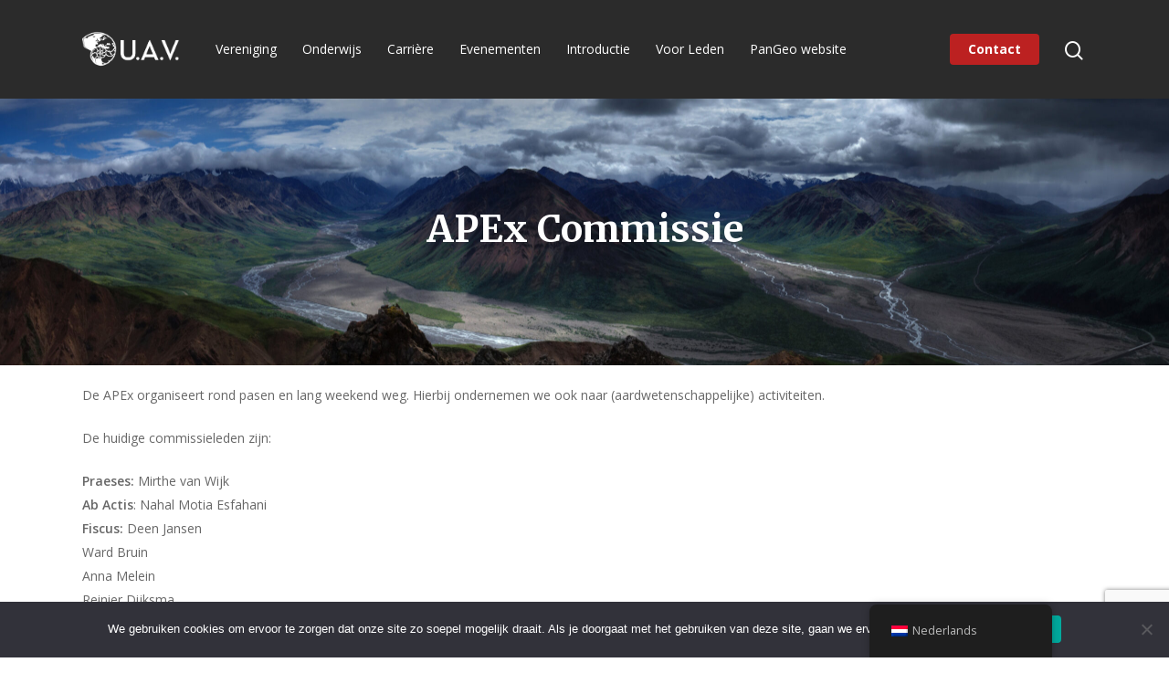

--- FILE ---
content_type: text/html; charset=UTF-8
request_url: https://uavonline.nl/apex-commissie/
body_size: 12913
content:
<!DOCTYPE html>

<html lang="nl-NL" class="no-js">
<head>
	
	<meta charset="UTF-8">
	
	<meta name="viewport" content="width=device-width, initial-scale=1, maximum-scale=1, user-scalable=0" /><title>APEx Commissie &#8211; UAV Online</title>
<meta name='robots' content='max-image-preview:large' />
<link rel='dns-prefetch' href='//fonts.googleapis.com' />
<link rel="alternate" type="application/rss+xml" title="UAV Online &raquo; feed" href="https://uavonline.nl/feed/" />
<link rel="alternate" title="oEmbed (JSON)" type="application/json+oembed" href="https://uavonline.nl/wp-json/oembed/1.0/embed?url=https%3A%2F%2Fuavonline.nl%2Fapex-commissie%2F" />
<link rel="alternate" title="oEmbed (XML)" type="text/xml+oembed" href="https://uavonline.nl/wp-json/oembed/1.0/embed?url=https%3A%2F%2Fuavonline.nl%2Fapex-commissie%2F&#038;format=xml" />
<style id='wp-img-auto-sizes-contain-inline-css' type='text/css'>
img:is([sizes=auto i],[sizes^="auto," i]){contain-intrinsic-size:3000px 1500px}
/*# sourceURL=wp-img-auto-sizes-contain-inline-css */
</style>
<style id='wp-emoji-styles-inline-css' type='text/css'>

	img.wp-smiley, img.emoji {
		display: inline !important;
		border: none !important;
		box-shadow: none !important;
		height: 1em !important;
		width: 1em !important;
		margin: 0 0.07em !important;
		vertical-align: -0.1em !important;
		background: none !important;
		padding: 0 !important;
	}
/*# sourceURL=wp-emoji-styles-inline-css */
</style>
<link rel='stylesheet' id='wp-block-library-css' href='https://uavonline.nl/wp-includes/css/dist/block-library/style.min.css?ver=6.9' type='text/css' media='all' />
<style id='wp-block-paragraph-inline-css' type='text/css'>
.is-small-text{font-size:.875em}.is-regular-text{font-size:1em}.is-large-text{font-size:2.25em}.is-larger-text{font-size:3em}.has-drop-cap:not(:focus):first-letter{float:left;font-size:8.4em;font-style:normal;font-weight:100;line-height:.68;margin:.05em .1em 0 0;text-transform:uppercase}body.rtl .has-drop-cap:not(:focus):first-letter{float:none;margin-left:.1em}p.has-drop-cap.has-background{overflow:hidden}:root :where(p.has-background){padding:1.25em 2.375em}:where(p.has-text-color:not(.has-link-color)) a{color:inherit}p.has-text-align-left[style*="writing-mode:vertical-lr"],p.has-text-align-right[style*="writing-mode:vertical-rl"]{rotate:180deg}
/*# sourceURL=https://uavonline.nl/wp-includes/blocks/paragraph/style.min.css */
</style>
<style id='global-styles-inline-css' type='text/css'>
:root{--wp--preset--aspect-ratio--square: 1;--wp--preset--aspect-ratio--4-3: 4/3;--wp--preset--aspect-ratio--3-4: 3/4;--wp--preset--aspect-ratio--3-2: 3/2;--wp--preset--aspect-ratio--2-3: 2/3;--wp--preset--aspect-ratio--16-9: 16/9;--wp--preset--aspect-ratio--9-16: 9/16;--wp--preset--color--black: #000000;--wp--preset--color--cyan-bluish-gray: #abb8c3;--wp--preset--color--white: #ffffff;--wp--preset--color--pale-pink: #f78da7;--wp--preset--color--vivid-red: #cf2e2e;--wp--preset--color--luminous-vivid-orange: #ff6900;--wp--preset--color--luminous-vivid-amber: #fcb900;--wp--preset--color--light-green-cyan: #7bdcb5;--wp--preset--color--vivid-green-cyan: #00d084;--wp--preset--color--pale-cyan-blue: #8ed1fc;--wp--preset--color--vivid-cyan-blue: #0693e3;--wp--preset--color--vivid-purple: #9b51e0;--wp--preset--gradient--vivid-cyan-blue-to-vivid-purple: linear-gradient(135deg,rgb(6,147,227) 0%,rgb(155,81,224) 100%);--wp--preset--gradient--light-green-cyan-to-vivid-green-cyan: linear-gradient(135deg,rgb(122,220,180) 0%,rgb(0,208,130) 100%);--wp--preset--gradient--luminous-vivid-amber-to-luminous-vivid-orange: linear-gradient(135deg,rgb(252,185,0) 0%,rgb(255,105,0) 100%);--wp--preset--gradient--luminous-vivid-orange-to-vivid-red: linear-gradient(135deg,rgb(255,105,0) 0%,rgb(207,46,46) 100%);--wp--preset--gradient--very-light-gray-to-cyan-bluish-gray: linear-gradient(135deg,rgb(238,238,238) 0%,rgb(169,184,195) 100%);--wp--preset--gradient--cool-to-warm-spectrum: linear-gradient(135deg,rgb(74,234,220) 0%,rgb(151,120,209) 20%,rgb(207,42,186) 40%,rgb(238,44,130) 60%,rgb(251,105,98) 80%,rgb(254,248,76) 100%);--wp--preset--gradient--blush-light-purple: linear-gradient(135deg,rgb(255,206,236) 0%,rgb(152,150,240) 100%);--wp--preset--gradient--blush-bordeaux: linear-gradient(135deg,rgb(254,205,165) 0%,rgb(254,45,45) 50%,rgb(107,0,62) 100%);--wp--preset--gradient--luminous-dusk: linear-gradient(135deg,rgb(255,203,112) 0%,rgb(199,81,192) 50%,rgb(65,88,208) 100%);--wp--preset--gradient--pale-ocean: linear-gradient(135deg,rgb(255,245,203) 0%,rgb(182,227,212) 50%,rgb(51,167,181) 100%);--wp--preset--gradient--electric-grass: linear-gradient(135deg,rgb(202,248,128) 0%,rgb(113,206,126) 100%);--wp--preset--gradient--midnight: linear-gradient(135deg,rgb(2,3,129) 0%,rgb(40,116,252) 100%);--wp--preset--font-size--small: 13px;--wp--preset--font-size--medium: 20px;--wp--preset--font-size--large: 36px;--wp--preset--font-size--x-large: 42px;--wp--preset--spacing--20: 0.44rem;--wp--preset--spacing--30: 0.67rem;--wp--preset--spacing--40: 1rem;--wp--preset--spacing--50: 1.5rem;--wp--preset--spacing--60: 2.25rem;--wp--preset--spacing--70: 3.38rem;--wp--preset--spacing--80: 5.06rem;--wp--preset--shadow--natural: 6px 6px 9px rgba(0, 0, 0, 0.2);--wp--preset--shadow--deep: 12px 12px 50px rgba(0, 0, 0, 0.4);--wp--preset--shadow--sharp: 6px 6px 0px rgba(0, 0, 0, 0.2);--wp--preset--shadow--outlined: 6px 6px 0px -3px rgb(255, 255, 255), 6px 6px rgb(0, 0, 0);--wp--preset--shadow--crisp: 6px 6px 0px rgb(0, 0, 0);}:where(.is-layout-flex){gap: 0.5em;}:where(.is-layout-grid){gap: 0.5em;}body .is-layout-flex{display: flex;}.is-layout-flex{flex-wrap: wrap;align-items: center;}.is-layout-flex > :is(*, div){margin: 0;}body .is-layout-grid{display: grid;}.is-layout-grid > :is(*, div){margin: 0;}:where(.wp-block-columns.is-layout-flex){gap: 2em;}:where(.wp-block-columns.is-layout-grid){gap: 2em;}:where(.wp-block-post-template.is-layout-flex){gap: 1.25em;}:where(.wp-block-post-template.is-layout-grid){gap: 1.25em;}.has-black-color{color: var(--wp--preset--color--black) !important;}.has-cyan-bluish-gray-color{color: var(--wp--preset--color--cyan-bluish-gray) !important;}.has-white-color{color: var(--wp--preset--color--white) !important;}.has-pale-pink-color{color: var(--wp--preset--color--pale-pink) !important;}.has-vivid-red-color{color: var(--wp--preset--color--vivid-red) !important;}.has-luminous-vivid-orange-color{color: var(--wp--preset--color--luminous-vivid-orange) !important;}.has-luminous-vivid-amber-color{color: var(--wp--preset--color--luminous-vivid-amber) !important;}.has-light-green-cyan-color{color: var(--wp--preset--color--light-green-cyan) !important;}.has-vivid-green-cyan-color{color: var(--wp--preset--color--vivid-green-cyan) !important;}.has-pale-cyan-blue-color{color: var(--wp--preset--color--pale-cyan-blue) !important;}.has-vivid-cyan-blue-color{color: var(--wp--preset--color--vivid-cyan-blue) !important;}.has-vivid-purple-color{color: var(--wp--preset--color--vivid-purple) !important;}.has-black-background-color{background-color: var(--wp--preset--color--black) !important;}.has-cyan-bluish-gray-background-color{background-color: var(--wp--preset--color--cyan-bluish-gray) !important;}.has-white-background-color{background-color: var(--wp--preset--color--white) !important;}.has-pale-pink-background-color{background-color: var(--wp--preset--color--pale-pink) !important;}.has-vivid-red-background-color{background-color: var(--wp--preset--color--vivid-red) !important;}.has-luminous-vivid-orange-background-color{background-color: var(--wp--preset--color--luminous-vivid-orange) !important;}.has-luminous-vivid-amber-background-color{background-color: var(--wp--preset--color--luminous-vivid-amber) !important;}.has-light-green-cyan-background-color{background-color: var(--wp--preset--color--light-green-cyan) !important;}.has-vivid-green-cyan-background-color{background-color: var(--wp--preset--color--vivid-green-cyan) !important;}.has-pale-cyan-blue-background-color{background-color: var(--wp--preset--color--pale-cyan-blue) !important;}.has-vivid-cyan-blue-background-color{background-color: var(--wp--preset--color--vivid-cyan-blue) !important;}.has-vivid-purple-background-color{background-color: var(--wp--preset--color--vivid-purple) !important;}.has-black-border-color{border-color: var(--wp--preset--color--black) !important;}.has-cyan-bluish-gray-border-color{border-color: var(--wp--preset--color--cyan-bluish-gray) !important;}.has-white-border-color{border-color: var(--wp--preset--color--white) !important;}.has-pale-pink-border-color{border-color: var(--wp--preset--color--pale-pink) !important;}.has-vivid-red-border-color{border-color: var(--wp--preset--color--vivid-red) !important;}.has-luminous-vivid-orange-border-color{border-color: var(--wp--preset--color--luminous-vivid-orange) !important;}.has-luminous-vivid-amber-border-color{border-color: var(--wp--preset--color--luminous-vivid-amber) !important;}.has-light-green-cyan-border-color{border-color: var(--wp--preset--color--light-green-cyan) !important;}.has-vivid-green-cyan-border-color{border-color: var(--wp--preset--color--vivid-green-cyan) !important;}.has-pale-cyan-blue-border-color{border-color: var(--wp--preset--color--pale-cyan-blue) !important;}.has-vivid-cyan-blue-border-color{border-color: var(--wp--preset--color--vivid-cyan-blue) !important;}.has-vivid-purple-border-color{border-color: var(--wp--preset--color--vivid-purple) !important;}.has-vivid-cyan-blue-to-vivid-purple-gradient-background{background: var(--wp--preset--gradient--vivid-cyan-blue-to-vivid-purple) !important;}.has-light-green-cyan-to-vivid-green-cyan-gradient-background{background: var(--wp--preset--gradient--light-green-cyan-to-vivid-green-cyan) !important;}.has-luminous-vivid-amber-to-luminous-vivid-orange-gradient-background{background: var(--wp--preset--gradient--luminous-vivid-amber-to-luminous-vivid-orange) !important;}.has-luminous-vivid-orange-to-vivid-red-gradient-background{background: var(--wp--preset--gradient--luminous-vivid-orange-to-vivid-red) !important;}.has-very-light-gray-to-cyan-bluish-gray-gradient-background{background: var(--wp--preset--gradient--very-light-gray-to-cyan-bluish-gray) !important;}.has-cool-to-warm-spectrum-gradient-background{background: var(--wp--preset--gradient--cool-to-warm-spectrum) !important;}.has-blush-light-purple-gradient-background{background: var(--wp--preset--gradient--blush-light-purple) !important;}.has-blush-bordeaux-gradient-background{background: var(--wp--preset--gradient--blush-bordeaux) !important;}.has-luminous-dusk-gradient-background{background: var(--wp--preset--gradient--luminous-dusk) !important;}.has-pale-ocean-gradient-background{background: var(--wp--preset--gradient--pale-ocean) !important;}.has-electric-grass-gradient-background{background: var(--wp--preset--gradient--electric-grass) !important;}.has-midnight-gradient-background{background: var(--wp--preset--gradient--midnight) !important;}.has-small-font-size{font-size: var(--wp--preset--font-size--small) !important;}.has-medium-font-size{font-size: var(--wp--preset--font-size--medium) !important;}.has-large-font-size{font-size: var(--wp--preset--font-size--large) !important;}.has-x-large-font-size{font-size: var(--wp--preset--font-size--x-large) !important;}
/*# sourceURL=global-styles-inline-css */
</style>

<style id='classic-theme-styles-inline-css' type='text/css'>
/*! This file is auto-generated */
.wp-block-button__link{color:#fff;background-color:#32373c;border-radius:9999px;box-shadow:none;text-decoration:none;padding:calc(.667em + 2px) calc(1.333em + 2px);font-size:1.125em}.wp-block-file__button{background:#32373c;color:#fff;text-decoration:none}
/*# sourceURL=/wp-includes/css/classic-themes.min.css */
</style>
<link rel='stylesheet' id='contact-form-7-css' href='https://uavonline.nl/wp-content/plugins/contact-form-7/includes/css/styles.css?ver=6.1.4' type='text/css' media='all' />
<link rel='stylesheet' id='cookie-notice-front-css' href='https://uavonline.nl/wp-content/plugins/cookie-notice/css/front.min.css?ver=2.5.11' type='text/css' media='all' />
<link rel='stylesheet' id='wp-job-manager-job-listings-css' href='https://uavonline.nl/wp-content/plugins/wp-job-manager/assets/dist/css/job-listings.css?ver=598383a28ac5f9f156e4' type='text/css' media='all' />
<link rel='stylesheet' id='trp-floater-language-switcher-style-css' href='https://uavonline.nl/wp-content/plugins/translatepress-multilingual/assets/css/trp-floater-language-switcher.css?ver=3.0.7' type='text/css' media='all' />
<link rel='stylesheet' id='trp-language-switcher-style-css' href='https://uavonline.nl/wp-content/plugins/translatepress-multilingual/assets/css/trp-language-switcher.css?ver=3.0.7' type='text/css' media='all' />
<link rel='stylesheet' id='font-awesome-css' href='https://uavonline.nl/wp-content/themes/salient/css/font-awesome.min.css?ver=4.6.4' type='text/css' media='all' />
<link rel='stylesheet' id='salient-grid-system-css' href='https://uavonline.nl/wp-content/themes/salient/css/grid-system.css?ver=12.1.3' type='text/css' media='all' />
<link rel='stylesheet' id='main-styles-css' href='https://uavonline.nl/wp-content/themes/salient/css/style.css?ver=12.1.3' type='text/css' media='all' />
<style id='main-styles-inline-css' type='text/css'>
html body[data-header-resize="1"] .container-wrap, html body[data-header-resize="0"] .container-wrap, body[data-header-format="left-header"][data-header-resize="0"] .container-wrap { padding-top: 0; }
/*# sourceURL=main-styles-inline-css */
</style>
<link rel='stylesheet' id='fancyBox-css' href='https://uavonline.nl/wp-content/themes/salient/css/plugins/jquery.fancybox.css?ver=3.3.1' type='text/css' media='all' />
<link rel='stylesheet' id='nectar_default_font_open_sans-css' href='https://fonts.googleapis.com/css?family=Open+Sans%3A300%2C400%2C600%2C700&#038;subset=latin%2Clatin-ext' type='text/css' media='all' />
<link rel='stylesheet' id='responsive-css' href='https://uavonline.nl/wp-content/themes/salient/css/responsive.css?ver=12.1.3' type='text/css' media='all' />
<link rel='stylesheet' id='salient-child-style-css' href='https://uavonline.nl/wp-content/themes/salient-child/style.css?ver=12.1.3' type='text/css' media='all' />
<link rel='stylesheet' id='skin-material-css' href='https://uavonline.nl/wp-content/themes/salient/css/skin-material.css?ver=12.1.3' type='text/css' media='all' />
<link rel='stylesheet' id='js_composer_front-css' href='https://uavonline.nl/wp-content/plugins/js_composer_salient/assets/css/js_composer.min.css?ver=6.4.1' type='text/css' media='all' />
<link rel='stylesheet' id='dynamic-css-css' href='https://uavonline.nl/wp-content/themes/salient/css/salient-dynamic-styles.css?ver=57029' type='text/css' media='all' />
<style id='dynamic-css-inline-css' type='text/css'>
@media only screen and (min-width:1000px){body #ajax-content-wrap.no-scroll{min-height:calc(100vh - 108px);height:calc(100vh - 108px)!important;}}@media only screen and (min-width:1000px){#page-header-wrap.fullscreen-header,#page-header-wrap.fullscreen-header #page-header-bg,html:not(.nectar-box-roll-loaded) .nectar-box-roll > #page-header-bg.fullscreen-header,.nectar_fullscreen_zoom_recent_projects,#nectar_fullscreen_rows:not(.afterLoaded) > div{height:calc(100vh - 107px);}.wpb_row.vc_row-o-full-height.top-level,.wpb_row.vc_row-o-full-height.top-level > .col.span_12{min-height:calc(100vh - 107px);}html:not(.nectar-box-roll-loaded) .nectar-box-roll > #page-header-bg.fullscreen-header{top:108px;}.nectar-slider-wrap[data-fullscreen="true"]:not(.loaded),.nectar-slider-wrap[data-fullscreen="true"]:not(.loaded) .swiper-container{height:calc(100vh - 106px)!important;}.admin-bar .nectar-slider-wrap[data-fullscreen="true"]:not(.loaded),.admin-bar .nectar-slider-wrap[data-fullscreen="true"]:not(.loaded) .swiper-container{height:calc(100vh - 106px - 32px)!important;}}#nectar_fullscreen_rows{background-color:;}
/*# sourceURL=dynamic-css-inline-css */
</style>
<link rel='stylesheet' id='redux-google-fonts-salient_redux-css' href='https://fonts.googleapis.com/css?family=Merriweather%3A700%7COpen+Sans%3A700&#038;ver=1720102029' type='text/css' media='all' />
<script type="text/javascript" id="cookie-notice-front-js-before">
/* <![CDATA[ */
var cnArgs = {"ajaxUrl":"https:\/\/uavonline.nl\/wp-admin\/admin-ajax.php","nonce":"4df85ac67e","hideEffect":"fade","position":"bottom","onScroll":false,"onScrollOffset":100,"onClick":false,"cookieName":"cookie_notice_accepted","cookieTime":2592000,"cookieTimeRejected":2592000,"globalCookie":false,"redirection":false,"cache":false,"revokeCookies":false,"revokeCookiesOpt":"automatic"};

//# sourceURL=cookie-notice-front-js-before
/* ]]> */
</script>
<script type="text/javascript" src="https://uavonline.nl/wp-content/plugins/cookie-notice/js/front.min.js?ver=2.5.11" id="cookie-notice-front-js"></script>
<script type="text/javascript" src="https://uavonline.nl/wp-includes/js/jquery/jquery.min.js?ver=3.7.1" id="jquery-core-js"></script>
<script type="text/javascript" src="https://uavonline.nl/wp-includes/js/jquery/jquery-migrate.min.js?ver=3.4.1" id="jquery-migrate-js"></script>
<link rel="https://api.w.org/" href="https://uavonline.nl/wp-json/" /><link rel="alternate" title="JSON" type="application/json" href="https://uavonline.nl/wp-json/wp/v2/pages/666" /><link rel="EditURI" type="application/rsd+xml" title="RSD" href="https://uavonline.nl/xmlrpc.php?rsd" />
<meta name="generator" content="WordPress 6.9" />
<link rel="canonical" href="https://uavonline.nl/apex-commissie/" />
<link rel='shortlink' href='https://uavonline.nl/?p=666' />
<link rel="alternate" hreflang="nl-NL" href="https://uavonline.nl/apex-commissie/"/>
<link rel="alternate" hreflang="en-GB" href="https://uavonline.nl/en/apex-commissie/"/>
<link rel="alternate" hreflang="nl" href="https://uavonline.nl/apex-commissie/"/>
<link rel="alternate" hreflang="en" href="https://uavonline.nl/en/apex-commissie/"/>
<script type="text/javascript"> var root = document.getElementsByTagName( "html" )[0]; root.setAttribute( "class", "js" ); </script><!-- Global site tag (gtag.js) - Google Analytics -->
<script async src="https://www.googletagmanager.com/gtag/js?id=UA-128596838-1"></script>
<script>
  window.dataLayer = window.dataLayer || [];
  function gtag(){dataLayer.push(arguments);}
  gtag('js', new Date());

  gtag('config', 'UA-128596838-1');
</script><meta name="generator" content="Powered by WPBakery Page Builder - drag and drop page builder for WordPress."/>
<link rel="icon" href="https://uavonline.nl/wp-content/uploads/2021/02/cropped-favicon-32x32.png" sizes="32x32" />
<link rel="icon" href="https://uavonline.nl/wp-content/uploads/2021/02/cropped-favicon-192x192.png" sizes="192x192" />
<link rel="apple-touch-icon" href="https://uavonline.nl/wp-content/uploads/2021/02/cropped-favicon-180x180.png" />
<meta name="msapplication-TileImage" content="https://uavonline.nl/wp-content/uploads/2021/02/cropped-favicon-270x270.png" />
		<style type="text/css" id="wp-custom-css">
			#menu-item-32 a {
	font-weight: 700;
}		</style>
		<noscript><style> .wpb_animate_when_almost_visible { opacity: 1; }</style></noscript>	
</head>


<body class="wp-singular page-template-default page page-id-666 wp-theme-salient wp-child-theme-salient-child cookies-not-set translatepress-nl_NL material salient-child-theme wpb-js-composer js-comp-ver-6.4.1 vc_responsive" data-footer-reveal="false" data-footer-reveal-shadow="none" data-header-format="menu-left-aligned" data-body-border="off" data-boxed-style="" data-header-breakpoint="1000" data-dropdown-style="minimal" data-cae="easeOutCubic" data-cad="750" data-megamenu-width="full-width" data-aie="none" data-ls="fancybox" data-apte="standard" data-hhun="0" data-fancy-form-rcs="default" data-form-style="default" data-form-submit="regular" data-is="minimal" data-button-style="slightly_rounded_shadow" data-user-account-button="false" data-flex-cols="true" data-col-gap="default" data-header-inherit-rc="false" data-header-search="true" data-animated-anchors="true" data-ajax-transitions="false" data-full-width-header="false" data-slide-out-widget-area="true" data-slide-out-widget-area-style="slide-out-from-right" data-user-set-ocm="off" data-loading-animation="none" data-bg-header="false" data-responsive="1" data-ext-responsive="true" data-header-resize="1" data-header-color="custom" data-transparent-header="false" data-cart="false" data-remove-m-parallax="" data-remove-m-video-bgs="" data-m-animate="0" data-force-header-trans-color="light" data-smooth-scrolling="0" data-permanent-transparent="false" >
	
	<script type="text/javascript"> if(navigator.userAgent.match(/(Android|iPod|iPhone|iPad|BlackBerry|IEMobile|Opera Mini)/)) { document.body.className += " using-mobile-browser "; } </script><div class="ocm-effect-wrap"><div class="ocm-effect-wrap-inner">	
	<div id="header-space"  data-header-mobile-fixed='1'></div> 
	
		
	<div id="header-outer" data-has-menu="true" data-has-buttons="yes" data-header-button_style="default" data-using-pr-menu="true" data-mobile-fixed="1" data-ptnm="false" data-lhe="animated_underline" data-user-set-bg="#2b2b2b" data-format="menu-left-aligned" data-permanent-transparent="false" data-megamenu-rt="0" data-remove-fixed="0" data-header-resize="1" data-cart="false" data-transparency-option="0" data-box-shadow="large" data-shrink-num="6" data-using-secondary="0" data-using-logo="1" data-logo-height="48" data-m-logo-height="32" data-padding="30" data-full-width="false" data-condense="false" >
		
		
<div id="search-outer" class="nectar">
	<div id="search">
		<div class="container">
			 <div id="search-box">
				 <div class="inner-wrap">
					 <div class="col span_12">
						  <form role="search" action="https://uavonline.nl/" method="GET">
														 <input type="text" name="s"  value="" placeholder="Search" /> 
							 								
						<span>Hit enter to search or ESC to close</span>						</form>
					</div><!--/span_12-->
				</div><!--/inner-wrap-->
			 </div><!--/search-box-->
			 <div id="close"><a href="#">
				<span class="close-wrap"> <span class="close-line close-line1"></span> <span class="close-line close-line2"></span> </span>				 </a></div>
		 </div><!--/container-->
	</div><!--/search-->
</div><!--/search-outer-->

<header id="top">
	<div class="container">
		<div class="row">
			<div class="col span_3">
				<a id="logo" href="https://uavonline.nl" data-supplied-ml-starting-dark="false" data-supplied-ml-starting="false" data-supplied-ml="false" >
					<img class="stnd  dark-version" alt="UAV Online" src="https://uavonline.nl/wp-content/uploads/2020/11/logouavdwars-white-e1605696848587.png"  /> 
				</a>
				
							</div><!--/span_3-->
			
			<div class="col span_9 col_last">
									<a class="mobile-search" href="#searchbox"><span class="nectar-icon icon-salient-search" aria-hidden="true"></span></a>
										<div class="slide-out-widget-area-toggle mobile-icon slide-out-from-right" data-custom-color="false" data-icon-animation="simple-transform">
						<div> <a href="#sidewidgetarea" aria-label="Navigation Menu" aria-expanded="false" class="closed">
							<span aria-hidden="true"> <i class="lines-button x2"> <i class="lines"></i> </i> </span>
						</a></div> 
					</div>
								
									
					<nav>
						
						<ul class="sf-menu">	
							<li id="menu-item-29" class="megamenu columns-4 menu-item menu-item-type-post_type menu-item-object-page menu-item-has-children menu-item-29"><a href="https://uavonline.nl/vereniging/">Vereniging</a>
<ul class="sub-menu">
	<li id="menu-item-118" class="menu-item menu-item-type-post_type menu-item-object-page menu-item-has-children menu-item-118"><a href="https://uavonline.nl/vereniging/historie/">Historie<span class="sf-sub-indicator"><i class="fa fa-angle-right icon-in-menu"></i></span></a>
	<ul class="sub-menu">
		<li id="menu-item-123" class="menu-item menu-item-type-post_type menu-item-object-page menu-item-123"><a href="https://uavonline.nl/vereniging/historie/u-a-v/">U.A.V.</a></li>
		<li id="menu-item-124" class="menu-item menu-item-type-post_type menu-item-object-page menu-item-124"><a href="https://uavonline.nl/vereniging/historie/u-g-v/">U.G.V.</a></li>
		<li id="menu-item-120" class="menu-item menu-item-type-post_type menu-item-object-page menu-item-120"><a href="https://uavonline.nl/vereniging/historie/drift-66/">Drift ’66</a></li>
		<li id="menu-item-121" class="menu-item menu-item-type-post_type menu-item-object-page menu-item-121"><a href="https://uavonline.nl/vereniging/historie/ereleden/">Ereleden</a></li>
		<li id="menu-item-122" class="menu-item menu-item-type-post_type menu-item-object-page menu-item-122"><a href="https://uavonline.nl/vereniging/historie/honorairen-oud-bestuursleden/">Honorairen &#038; Oud-Bestuursleden</a></li>
	</ul>
</li>
	<li id="menu-item-1049" class="menu-item menu-item-type-custom menu-item-object-custom menu-item-has-children menu-item-1049"><a href="#">Bestuur<span class="sf-sub-indicator"><i class="fa fa-angle-right icon-in-menu"></i></span></a>
	<ul class="sub-menu">
		<li id="menu-item-1051" class="menu-item menu-item-type-post_type menu-item-object-page menu-item-1051"><a href="https://uavonline.nl/vereniging/bestuur/">Huidig Bestuur</a></li>
		<li id="menu-item-126" class="menu-item menu-item-type-post_type menu-item-object-page menu-item-126"><a href="https://uavonline.nl/vereniging/bestuur/jaaragenda-bestuur-van-den-berg/">Jaaragenda Bestuur Van der Vlist</a></li>
		<li id="menu-item-125" class="menu-item menu-item-type-post_type menu-item-object-page menu-item-125"><a href="https://uavonline.nl/vereniging/bestuur/beleidsplan-bestuur-schroevers/">Beleidsplan Bestuur Van der Vlist</a></li>
		<li id="menu-item-7835" class="menu-item menu-item-type-post_type menu-item-object-page menu-item-7835"><a href="https://uavonline.nl/sponsorbeleid/">Sponsorbeleid U.A.V.</a></li>
		<li id="menu-item-127" class="menu-item menu-item-type-post_type menu-item-object-page menu-item-127"><a href="https://uavonline.nl/vereniging/bestuur/hav/">Notulen Eerste vergadering o.l.v. Bestuur Van der Vlist d.d. 29 september 2025</a></li>
		<li id="menu-item-5515" class="menu-item menu-item-type-post_type menu-item-object-page menu-item-5515"><a href="https://uavonline.nl/abactiaal-jaarverslag/">Abactiaal Jaarsverslag Bestuur Van den Berg</a></li>
		<li id="menu-item-4046" class="menu-item menu-item-type-post_type menu-item-object-page menu-item-4046"><a href="https://uavonline.nl/vijfjarenplan/">Vijfjarenplan</a></li>
	</ul>
</li>
	<li id="menu-item-117" class="menu-item menu-item-type-post_type menu-item-object-page menu-item-has-children menu-item-117"><a href="https://uavonline.nl/vereniging/disputen/">Disputen<span class="sf-sub-indicator"><i class="fa fa-angle-right icon-in-menu"></i></span></a>
	<ul class="sub-menu">
		<li id="menu-item-130" class="menu-item menu-item-type-post_type menu-item-object-page menu-item-130"><a href="https://uavonline.nl/vereniging/disputen/u-g-d-d-saxifraga/">U.G.D.D. Saxifraga</a></li>
		<li id="menu-item-129" class="menu-item menu-item-type-post_type menu-item-object-page menu-item-129"><a href="https://uavonline.nl/vereniging/disputen/u-g-d-d-bulls-hit/">U.G.D.D. “Bull’s Hit”</a></li>
		<li id="menu-item-132" class="menu-item menu-item-type-post_type menu-item-object-page menu-item-132"><a href="https://uavonline.nl/vereniging/disputen/u-g-v-d-de-roze-rakkers/">U.G.V.D. de Roze Rakkers</a></li>
		<li id="menu-item-128" class="menu-item menu-item-type-post_type menu-item-object-page menu-item-128"><a href="https://uavonline.nl/vereniging/disputen/a-z-baklava/">A.-Z. Baklava</a></li>
		<li id="menu-item-131" class="menu-item menu-item-type-post_type menu-item-object-page menu-item-131"><a href="https://uavonline.nl/vereniging/disputen/u-g-k-d-de-kaartografen/">U.G.K.D. &#8216;De Kaartografen’</a></li>
	</ul>
</li>
	<li id="menu-item-1134" class="menu-item menu-item-type-custom menu-item-object-custom menu-item-has-children menu-item-1134"><a href="#">Commissies<span class="sf-sub-indicator"><i class="fa fa-angle-right icon-in-menu"></i></span></a>
	<ul class="sub-menu">
		<li id="menu-item-1045" class="menu-item menu-item-type-post_type menu-item-object-page menu-item-1045"><a href="https://uavonline.nl/vereniging/commissies/">Commissies</a></li>
		<li id="menu-item-863" class="menu-item menu-item-type-post_type menu-item-object-page menu-item-863"><a href="https://uavonline.nl/inschrijven-comissies/">Inschrijven Commissies</a></li>
	</ul>
</li>
	<li id="menu-item-1135" class="menu-item menu-item-type-custom menu-item-object-custom menu-item-has-children menu-item-1135"><a href="#">Betrokkenen<span class="sf-sub-indicator"><i class="fa fa-angle-right icon-in-menu"></i></span></a>
	<ul class="sub-menu">
		<li id="menu-item-192" class="menu-item menu-item-type-post_type menu-item-object-page menu-item-192"><a href="https://uavonline.nl/donateurs/">Donateurs</a></li>
		<li id="menu-item-191" class="menu-item menu-item-type-post_type menu-item-object-page menu-item-191"><a href="https://uavonline.nl/reunisten/">Reünisten</a></li>
		<li id="menu-item-114" class="menu-item menu-item-type-post_type menu-item-object-page menu-item-114"><a href="https://uavonline.nl/vereniging/alumni/">Alumni</a></li>
	</ul>
</li>
</ul>
</li>
<li id="menu-item-28" class="menu-item menu-item-type-post_type menu-item-object-page menu-item-has-children menu-item-28"><a href="https://uavonline.nl/onderwijs/">Onderwijs</a>
<ul class="sub-menu">
	<li id="menu-item-184" class="menu-item menu-item-type-post_type menu-item-object-page menu-item-184"><a href="https://uavonline.nl/alternatieve-studiegids/">Alternatieve Studiegids</a></li>
	<li id="menu-item-7089" class="menu-item menu-item-type-post_type menu-item-object-page menu-item-7089"><a href="https://uavonline.nl/overzicht-symposia/">Overzicht Symposia</a></li>
	<li id="menu-item-185" class="menu-item menu-item-type-post_type menu-item-object-page menu-item-185"><a href="https://uavonline.nl/sac/">SAC</a></li>
	<li id="menu-item-186" class="menu-item menu-item-type-post_type menu-item-object-page menu-item-186"><a href="https://uavonline.nl/studieboeken/">Studieboeken</a></li>
	<li id="menu-item-177" class="menu-item menu-item-type-post_type menu-item-object-page menu-item-has-children menu-item-177"><a href="https://uavonline.nl/tentamenbank/">Tentamenbank<span class="sf-sub-indicator"><i class="fa fa-angle-right icon-in-menu"></i></span></a>
	<ul class="sub-menu">
		<li id="menu-item-10290" class="menu-item menu-item-type-post_type menu-item-object-page menu-item-10290"><a href="https://uavonline.nl/jaar-1-2/">Jaar 1</a></li>
		<li id="menu-item-176" class="menu-item menu-item-type-post_type menu-item-object-page menu-item-176"><a href="https://uavonline.nl/jaar-1/">Jaar 1 Oude Curriculum</a></li>
		<li id="menu-item-175" class="menu-item menu-item-type-post_type menu-item-object-page menu-item-175"><a href="https://uavonline.nl/jaar-2/">Jaar 2 Oude Curriculum</a></li>
		<li id="menu-item-174" class="menu-item menu-item-type-post_type menu-item-object-page menu-item-174"><a href="https://uavonline.nl/jaar-3/">Jaar 3</a></li>
		<li id="menu-item-173" class="menu-item menu-item-type-post_type menu-item-object-page menu-item-173"><a href="https://uavonline.nl/masters/">Masters</a></li>
	</ul>
</li>
</ul>
</li>
<li id="menu-item-877" class="menu-item menu-item-type-post_type menu-item-object-page menu-item-has-children menu-item-877"><a href="https://uavonline.nl/carriere/">Carrière</a>
<ul class="sub-menu">
	<li id="menu-item-6398" class="menu-item menu-item-type-post_type menu-item-object-page menu-item-6398"><a href="https://uavonline.nl/foreign-career-excursion/">Foreign Career Excursion</a></li>
	<li id="menu-item-5131" class="menu-item menu-item-type-post_type menu-item-object-page menu-item-5131"><a href="https://uavonline.nl/netwerken/">Netwerken</a></li>
	<li id="menu-item-203" class="menu-item menu-item-type-post_type menu-item-object-page menu-item-203"><a href="https://uavonline.nl/partners/">Partners</a></li>
	<li id="menu-item-10946" class="menu-item menu-item-type-post_type menu-item-object-page menu-item-10946"><a href="https://uavonline.nl/phdpositions/">PhD positions</a></li>
	<li id="menu-item-205" class="menu-item menu-item-type-post_type menu-item-object-page menu-item-205"><a href="https://uavonline.nl/stagebank/">Stages</a></li>
	<li id="menu-item-27" class="menu-item menu-item-type-post_type menu-item-object-page menu-item-27"><a href="https://uavonline.nl/bedrijven/">Samenwerkingsmogelijkheden Bedrijven</a></li>
	<li id="menu-item-206" class="menu-item menu-item-type-post_type menu-item-object-page menu-item-206"><a href="https://uavonline.nl/vacatures/">Vacatures</a></li>
</ul>
</li>
<li id="menu-item-1136" class="menu-item menu-item-type-custom menu-item-object-custom menu-item-has-children menu-item-1136"><a href="https://uavonline.nl/index.php/inschrijven-activiteiten/">Evenementen</a>
<ul class="sub-menu">
	<li id="menu-item-992" class="menu-item menu-item-type-post_type menu-item-object-calendar menu-item-992"><a href="https://uavonline.nl/calendar/agenda-u-a-v/">Agenda U.A.V.</a></li>
	<li id="menu-item-213" class="menu-item menu-item-type-post_type menu-item-object-page menu-item-213"><a href="https://uavonline.nl/inschrijven-activiteiten/">Activiteiten</a></li>
	<li id="menu-item-9610" class="menu-item menu-item-type-post_type menu-item-object-page menu-item-9610"><a href="https://uavonline.nl/jwdb/">Erelid-Borrel: Jan-Willem de Blok</a></li>
	<li id="menu-item-9496" class="menu-item menu-item-type-post_type menu-item-object-page menu-item-has-children menu-item-9496"><a href="https://uavonline.nl/nationaal-congres-bodemenergie/">Nationaal Congres Bodemenergie<span class="sf-sub-indicator"><i class="fa fa-angle-right icon-in-menu"></i></span></a>
	<ul class="sub-menu">
		<li id="menu-item-9513" class="menu-item menu-item-type-post_type menu-item-object-page menu-item-9513"><a href="https://uavonline.nl/nationaal-congres-bodemenergie/">Algemeen</a></li>
		<li id="menu-item-9504" class="menu-item menu-item-type-post_type menu-item-object-page menu-item-9504"><a href="https://uavonline.nl/ncbe_programma/">Programma 5e editie NCBE</a></li>
		<li id="menu-item-9502" class="menu-item menu-item-type-post_type menu-item-object-page menu-item-9502"><a href="https://uavonline.nl/ncbe_sprekers/">Voorzitters en sprekers</a></li>
		<li id="menu-item-9511" class="menu-item menu-item-type-post_type menu-item-object-page menu-item-9511"><a href="https://uavonline.nl/ncbe_ticketsale/">NCBE ticket verkoop</a></li>
	</ul>
</li>
	<li id="menu-item-11096" class="menu-item menu-item-type-post_type menu-item-object-page menu-item-has-children menu-item-11096"><a href="https://uavonline.nl/xvie-lustrum/">XVIe Lustrum<span class="sf-sub-indicator"><i class="fa fa-angle-right icon-in-menu"></i></span></a>
	<ul class="sub-menu">
		<li id="menu-item-11314" class="menu-item menu-item-type-post_type menu-item-object-page menu-item-11314"><a href="https://uavonline.nl/inschrijven-reunie/">Inschrijven Reünie</a></li>
	</ul>
</li>
</ul>
</li>
<li id="menu-item-5724" class="menu-item menu-item-type-post_type menu-item-object-page menu-item-has-children menu-item-5724"><a href="https://uavonline.nl/introductie/">Introductie</a>
<ul class="sub-menu">
	<li id="menu-item-5732" class="menu-item menu-item-type-post_type menu-item-object-page menu-item-5732"><a href="https://uavonline.nl/introductie-bachelors/">Introductie Bachelors</a></li>
	<li id="menu-item-5731" class="menu-item menu-item-type-post_type menu-item-object-page menu-item-5731"><a href="https://uavonline.nl/introductie-masters/">Introductie Masters</a></li>
</ul>
</li>
<li id="menu-item-1137" class="menu-item menu-item-type-custom menu-item-object-custom menu-item-has-children menu-item-1137"><a href="#">Voor Leden</a>
<ul class="sub-menu">
	<li id="menu-item-214" class="menu-item menu-item-type-post_type menu-item-object-page menu-item-214"><a href="https://uavonline.nl/fotos/">Foto’s</a></li>
	<li id="menu-item-12055" class="menu-item menu-item-type-custom menu-item-object-custom menu-item-has-children menu-item-12055"><a href="#">Studentenwelzijn<span class="sf-sub-indicator"><i class="fa fa-angle-right icon-in-menu"></i></span></a>
	<ul class="sub-menu">
		<li id="menu-item-12062" class="menu-item menu-item-type-post_type menu-item-object-page menu-item-12062"><a href="https://uavonline.nl/meldformulier/">Meldformulier</a></li>
		<li id="menu-item-3305" class="menu-item menu-item-type-post_type menu-item-object-page menu-item-3305"><a href="https://uavonline.nl/vertrouwenscontactpersonen/">Vertrouwenscontactpersonen</a></li>
	</ul>
</li>
	<li id="menu-item-11713" class="menu-item menu-item-type-custom menu-item-object-custom menu-item-has-children menu-item-11713"><a href="#">Verkoop<span class="sf-sub-indicator"><i class="fa fa-angle-right icon-in-menu"></i></span></a>
	<ul class="sub-menu">
		<li id="menu-item-3673" class="menu-item menu-item-type-post_type menu-item-object-page menu-item-3673"><a href="https://uavonline.nl/merchandise/">Merchandise</a></li>
		<li id="menu-item-4628" class="menu-item menu-item-type-post_type menu-item-object-page menu-item-4628"><a href="https://uavonline.nl/sponsorkliks/">SponsorKliks</a></li>
		<li id="menu-item-4349" class="menu-item menu-item-type-post_type menu-item-object-page menu-item-4349"><a href="https://uavonline.nl/deals/">U.A.V. Deals</a></li>
		<li id="menu-item-4093" class="menu-item menu-item-type-post_type menu-item-object-page menu-item-4093"><a href="https://uavonline.nl/veldwerkgerei/">Veldwerkgerei</a></li>
		<li id="menu-item-10984" class="menu-item menu-item-type-post_type menu-item-object-page menu-item-10984"><a href="https://uavonline.nl/verhuur/">Verhuur producten</a></li>
	</ul>
</li>
	<li id="menu-item-4746" class="menu-item menu-item-type-post_type menu-item-object-page menu-item-4746"><a href="https://uavonline.nl/word-studentvriend-stuf/">Word Studentvriend STUF</a></li>
</ul>
</li>
<li id="menu-item-5265" class="menu-item menu-item-type-post_type menu-item-object-page menu-item-5265"><a href="https://uavonline.nl/fysieke-pangeo/">PanGeo website</a></li>
						</ul>
						

												
					</nav>
					
										
				</div><!--/span_9-->
				
									<div class="right-aligned-menu-items">
						<nav>
							<ul class="buttons sf-menu" data-user-set-ocm="off">
								
								<li id="menu-item-32" class="menu-item menu-item-type-post_type menu-item-object-page button_solid_color_2 menu-item-32"><a href="https://uavonline.nl/contact/">Contact</a></li>
<li id="search-btn"><div><a href="#searchbox"><span class="icon-salient-search" aria-hidden="true"></span></a></div> </li>								
							</ul>
							
													</nav>
					</div><!--/right-aligned-menu-items-->
					
									
			</div><!--/row-->
					</div><!--/container-->
	</header>
		
	</div>
	
		
	<div id="ajax-content-wrap">
		
		
<div class="container-wrap">
	<div class="container main-content">
		<div class="row">
			
			
		<div id="fws_696f79dcb4819"  data-column-margin="default" data-midnight="light"  class="wpb_row vc_row-fluid vc_row top-level full-width-section standard_section "  style="padding-top: 120px; padding-bottom: 120px; "><div class="row-bg-wrap" data-bg-animation="none" data-bg-overlay="false"><div class="inner-wrap using-image"><div class="row-bg using-image"  style="background-image: url(https://uavonline.nl/wp-content/uploads/2020/11/riviertjes-en-berg-goed-scaled.jpg); background-position: center center; background-repeat: no-repeat; "></div></div><div class="row-bg-overlay" ></div></div><div class="row_col_wrap_12 col span_12 light left">
	<div  class="vc_col-sm-12 wpb_column column_container vc_column_container col no-extra-padding inherit_tablet inherit_phone "  data-t-w-inherits="default" data-bg-cover="" data-padding-pos="all" data-has-bg-color="false" data-bg-color="" data-bg-opacity="1" data-hover-bg="" data-hover-bg-opacity="1" data-animation="" data-delay="0" >
		<div class="vc_column-inner" ><div class="column-bg-overlay-wrap" data-bg-animation="none"><div class="column-bg-overlay"></div></div>
			<div class="wpb_wrapper">
				<h1 style="text-align: center" class="vc_custom_heading" >APEx Commissie</h1>
			</div> 
		</div>
	</div> 
</div></div>
		<div id="fws_696f79dcb566c"  data-column-margin="default" data-midnight="dark"  class="wpb_row vc_row-fluid vc_row standard_section "  style="padding-top: 20px; padding-bottom: 0px; "><div class="row-bg-wrap" data-bg-animation="none" data-bg-overlay="false"><div class="inner-wrap"><div class="row-bg"  style=""></div></div><div class="row-bg-overlay" ></div></div><div class="row_col_wrap_12 col span_12 dark left">
	<div  class="vc_col-sm-12 wpb_column column_container vc_column_container col no-extra-padding inherit_tablet inherit_phone "  data-t-w-inherits="default" data-bg-cover="" data-padding-pos="all" data-has-bg-color="false" data-bg-color="" data-bg-opacity="1" data-hover-bg="" data-hover-bg-opacity="1" data-animation="" data-delay="0" >
		<div class="vc_column-inner" ><div class="column-bg-overlay-wrap" data-bg-animation="none"><div class="column-bg-overlay"></div></div>
			<div class="wpb_wrapper">
				
<div class="wpb_text_column wpb_content_element " >
	<div class="wpb_wrapper">
		<p>De APEx organiseert rond pasen en lang weekend weg. Hierbij ondernemen we ook naar (aardwetenschappelijke) activiteiten.</p>
<p>De huidige commissieleden zijn:</p>
<p><strong>Praeses:</strong> Mirthe van Wijk<br /><strong>Ab Actis</strong>: Nahal Motia Esfahani<br /><strong>Fiscus: </strong>Deen Jansen<br />Ward Bruin<br />Anna Melein<br />Reinier Dijksma<br />Juup Meijs<br />Jim Koops<br />Bruno Korvinus<br />Lotte van Vlaanderen<br />Orla Stockmann<br />Sophia Dierssen</p>
	</div>
</div>




			</div> 
		</div>
	</div> 
</div></div>
			
		</div><!--/row-->
	</div><!--/container-->
</div><!--/container-wrap-->


<div id="footer-outer" data-midnight="light" data-cols="4" data-custom-color="false" data-disable-copyright="false" data-matching-section-color="true" data-copyright-line="false" data-using-bg-img="false" data-bg-img-overlay="0.8" data-full-width="false" data-using-widget-area="true" data-link-hover="default">
	
		
	<div id="footer-widgets" data-has-widgets="true" data-cols="4">
		
		<div class="container">
			
						
			<div class="row">
				
								
				<div class="col span_3">
					<!-- Footer widget area 1 -->
					<div id="text-2" class="widget widget_text"><h4>Contact</h4>			<div class="textwidget"><p class="entry-title main_title">Buys Ballot Gebouw</p>
<p class="entry-title main_title">Princetonplein 5</p>
<p>Kamer 2.63</p>
<p>3584 CC, Utrecht</p>
<p>Nederland</p>
</div>
		</div>					</div><!--/span_3-->
					
											
						<div class="col span_3">
							<!-- Footer widget area 2 -->
							<div id="text-3" class="widget widget_text">			<div class="textwidget"><p>&nbsp;</p>
<p>T: 030-253 2019</p>
<p>E: bestuur@uavonline.nl</p>
<p>IBAN: NL21ABNA0479141479</p>
</div>
		</div>								
							</div><!--/span_3-->
							
												
						
													<div class="col span_3">
								<!-- Footer widget area 3 -->
								<div id="text-4" class="widget widget_text">			<div class="textwidget"><p>&nbsp;</p>
<p><a href="https://uavonline.nl/index.php/privacy-verklaring-uav/">Privacyverklaring U.A.V.</a></p>
<p><a href="https://uavonline.nl/gedragscode/">Gedragscode U.A.V.</a></p>
</div>
		</div>									
								</div><!--/span_3-->
														
															<div class="col span_3">
									<!-- Footer widget area 4 -->
									<div id="search-3" class="widget widget_search"><h4>Zoeken</h4><form role="search" method="get" class="search-form" action="https://uavonline.nl/">
	<input type="text" class="search-field" placeholder="Search..." value="" name="s" title="Search for:" />
	<button type="submit" class="search-widget-btn"><span class="normal icon-salient-search" aria-hidden="true"></span><span class="text">Search</span></button>
</form></div>										
									</div><!--/span_3-->
																
							</div><!--/row-->
							
														
						</div><!--/container-->
						
					</div><!--/footer-widgets-->
					
					
  <div class="row" id="copyright" data-layout="default">
	
	<div class="container">
	   
				<div class="col span_5">
		   
					   
						<p>&copy; 2026 UAV Online. 
					   			 </p>
					   
		</div><!--/span_5-->
			   
	  <div class="col span_7 col_last">
		<ul class="social">
						   <li><a target="_blank" href=""><i class="fa fa-twitter"></i> </a></li> 		  			 <li><a target="_blank" href="https://www.facebook.com/praeses.deruav.5"><i class="fa fa-facebook"></i> </a></li> 		  		  		  			 <li><a target="_blank" href=""><i class="fa fa-linkedin"></i> </a></li> 		  			 <li><a target="_blank" href=""><i class="fa fa-youtube-play"></i> </a></li> 		  		  		  		  		  		  		  			 <li><a target="_blank" href="https://www.instagram.com/uavbestuur/"><i class="fa fa-instagram"></i></a></li> 		  		  		  		  		  		  		  		  		  		  		  		  		  		  		                                 			 <li><a target="_blank" href="https://uavonline.nl/index.php/contact/"><i class="fa fa-envelope"></i></a></li> 		</ul>
	  </div><!--/span_7-->

	  	
	</div><!--/container-->
	
  </div><!--/row-->
  
		
</div><!--/footer-outer-->

	
	<div id="slide-out-widget-area-bg" class="slide-out-from-right dark">
				</div>
		
		<div id="slide-out-widget-area" class="slide-out-from-right" data-dropdown-func="separate-dropdown-parent-link" data-back-txt="Back">
			
			<div class="inner-wrap">			
			<div class="inner" data-prepend-menu-mobile="false">
				
				<a class="slide_out_area_close" href="#">
					<span class="close-wrap"> <span class="close-line close-line1"></span> <span class="close-line close-line2"></span> </span>				</a>
				
				
									<div class="off-canvas-menu-container mobile-only">
						
												
						<ul class="menu">
							<li class="megamenu columns-4 menu-item menu-item-type-post_type menu-item-object-page menu-item-has-children menu-item-29"><a href="https://uavonline.nl/vereniging/">Vereniging</a>
<ul class="sub-menu">
	<li class="menu-item menu-item-type-post_type menu-item-object-page menu-item-has-children menu-item-118"><a href="https://uavonline.nl/vereniging/historie/">Historie</a>
	<ul class="sub-menu">
		<li class="menu-item menu-item-type-post_type menu-item-object-page menu-item-123"><a href="https://uavonline.nl/vereniging/historie/u-a-v/">U.A.V.</a></li>
		<li class="menu-item menu-item-type-post_type menu-item-object-page menu-item-124"><a href="https://uavonline.nl/vereniging/historie/u-g-v/">U.G.V.</a></li>
		<li class="menu-item menu-item-type-post_type menu-item-object-page menu-item-120"><a href="https://uavonline.nl/vereniging/historie/drift-66/">Drift ’66</a></li>
		<li class="menu-item menu-item-type-post_type menu-item-object-page menu-item-121"><a href="https://uavonline.nl/vereniging/historie/ereleden/">Ereleden</a></li>
		<li class="menu-item menu-item-type-post_type menu-item-object-page menu-item-122"><a href="https://uavonline.nl/vereniging/historie/honorairen-oud-bestuursleden/">Honorairen &#038; Oud-Bestuursleden</a></li>
	</ul>
</li>
	<li class="menu-item menu-item-type-custom menu-item-object-custom menu-item-has-children menu-item-1049"><a href="#">Bestuur</a>
	<ul class="sub-menu">
		<li class="menu-item menu-item-type-post_type menu-item-object-page menu-item-1051"><a href="https://uavonline.nl/vereniging/bestuur/">Huidig Bestuur</a></li>
		<li class="menu-item menu-item-type-post_type menu-item-object-page menu-item-126"><a href="https://uavonline.nl/vereniging/bestuur/jaaragenda-bestuur-van-den-berg/">Jaaragenda Bestuur Van der Vlist</a></li>
		<li class="menu-item menu-item-type-post_type menu-item-object-page menu-item-125"><a href="https://uavonline.nl/vereniging/bestuur/beleidsplan-bestuur-schroevers/">Beleidsplan Bestuur Van der Vlist</a></li>
		<li class="menu-item menu-item-type-post_type menu-item-object-page menu-item-7835"><a href="https://uavonline.nl/sponsorbeleid/">Sponsorbeleid U.A.V.</a></li>
		<li class="menu-item menu-item-type-post_type menu-item-object-page menu-item-127"><a href="https://uavonline.nl/vereniging/bestuur/hav/">Notulen Eerste vergadering o.l.v. Bestuur Van der Vlist d.d. 29 september 2025</a></li>
		<li class="menu-item menu-item-type-post_type menu-item-object-page menu-item-5515"><a href="https://uavonline.nl/abactiaal-jaarverslag/">Abactiaal Jaarsverslag Bestuur Van den Berg</a></li>
		<li class="menu-item menu-item-type-post_type menu-item-object-page menu-item-4046"><a href="https://uavonline.nl/vijfjarenplan/">Vijfjarenplan</a></li>
	</ul>
</li>
	<li class="menu-item menu-item-type-post_type menu-item-object-page menu-item-has-children menu-item-117"><a href="https://uavonline.nl/vereniging/disputen/">Disputen</a>
	<ul class="sub-menu">
		<li class="menu-item menu-item-type-post_type menu-item-object-page menu-item-130"><a href="https://uavonline.nl/vereniging/disputen/u-g-d-d-saxifraga/">U.G.D.D. Saxifraga</a></li>
		<li class="menu-item menu-item-type-post_type menu-item-object-page menu-item-129"><a href="https://uavonline.nl/vereniging/disputen/u-g-d-d-bulls-hit/">U.G.D.D. “Bull’s Hit”</a></li>
		<li class="menu-item menu-item-type-post_type menu-item-object-page menu-item-132"><a href="https://uavonline.nl/vereniging/disputen/u-g-v-d-de-roze-rakkers/">U.G.V.D. de Roze Rakkers</a></li>
		<li class="menu-item menu-item-type-post_type menu-item-object-page menu-item-128"><a href="https://uavonline.nl/vereniging/disputen/a-z-baklava/">A.-Z. Baklava</a></li>
		<li class="menu-item menu-item-type-post_type menu-item-object-page menu-item-131"><a href="https://uavonline.nl/vereniging/disputen/u-g-k-d-de-kaartografen/">U.G.K.D. &#8216;De Kaartografen’</a></li>
	</ul>
</li>
	<li class="menu-item menu-item-type-custom menu-item-object-custom menu-item-has-children menu-item-1134"><a href="#">Commissies</a>
	<ul class="sub-menu">
		<li class="menu-item menu-item-type-post_type menu-item-object-page menu-item-1045"><a href="https://uavonline.nl/vereniging/commissies/">Commissies</a></li>
		<li class="menu-item menu-item-type-post_type menu-item-object-page menu-item-863"><a href="https://uavonline.nl/inschrijven-comissies/">Inschrijven Commissies</a></li>
	</ul>
</li>
	<li class="menu-item menu-item-type-custom menu-item-object-custom menu-item-has-children menu-item-1135"><a href="#">Betrokkenen</a>
	<ul class="sub-menu">
		<li class="menu-item menu-item-type-post_type menu-item-object-page menu-item-192"><a href="https://uavonline.nl/donateurs/">Donateurs</a></li>
		<li class="menu-item menu-item-type-post_type menu-item-object-page menu-item-191"><a href="https://uavonline.nl/reunisten/">Reünisten</a></li>
		<li class="menu-item menu-item-type-post_type menu-item-object-page menu-item-114"><a href="https://uavonline.nl/vereniging/alumni/">Alumni</a></li>
	</ul>
</li>
</ul>
</li>
<li class="menu-item menu-item-type-post_type menu-item-object-page menu-item-has-children menu-item-28"><a href="https://uavonline.nl/onderwijs/">Onderwijs</a>
<ul class="sub-menu">
	<li class="menu-item menu-item-type-post_type menu-item-object-page menu-item-184"><a href="https://uavonline.nl/alternatieve-studiegids/">Alternatieve Studiegids</a></li>
	<li class="menu-item menu-item-type-post_type menu-item-object-page menu-item-7089"><a href="https://uavonline.nl/overzicht-symposia/">Overzicht Symposia</a></li>
	<li class="menu-item menu-item-type-post_type menu-item-object-page menu-item-185"><a href="https://uavonline.nl/sac/">SAC</a></li>
	<li class="menu-item menu-item-type-post_type menu-item-object-page menu-item-186"><a href="https://uavonline.nl/studieboeken/">Studieboeken</a></li>
	<li class="menu-item menu-item-type-post_type menu-item-object-page menu-item-has-children menu-item-177"><a href="https://uavonline.nl/tentamenbank/">Tentamenbank</a>
	<ul class="sub-menu">
		<li class="menu-item menu-item-type-post_type menu-item-object-page menu-item-10290"><a href="https://uavonline.nl/jaar-1-2/">Jaar 1</a></li>
		<li class="menu-item menu-item-type-post_type menu-item-object-page menu-item-176"><a href="https://uavonline.nl/jaar-1/">Jaar 1 Oude Curriculum</a></li>
		<li class="menu-item menu-item-type-post_type menu-item-object-page menu-item-175"><a href="https://uavonline.nl/jaar-2/">Jaar 2 Oude Curriculum</a></li>
		<li class="menu-item menu-item-type-post_type menu-item-object-page menu-item-174"><a href="https://uavonline.nl/jaar-3/">Jaar 3</a></li>
		<li class="menu-item menu-item-type-post_type menu-item-object-page menu-item-173"><a href="https://uavonline.nl/masters/">Masters</a></li>
	</ul>
</li>
</ul>
</li>
<li class="menu-item menu-item-type-post_type menu-item-object-page menu-item-has-children menu-item-877"><a href="https://uavonline.nl/carriere/">Carrière</a>
<ul class="sub-menu">
	<li class="menu-item menu-item-type-post_type menu-item-object-page menu-item-6398"><a href="https://uavonline.nl/foreign-career-excursion/">Foreign Career Excursion</a></li>
	<li class="menu-item menu-item-type-post_type menu-item-object-page menu-item-5131"><a href="https://uavonline.nl/netwerken/">Netwerken</a></li>
	<li class="menu-item menu-item-type-post_type menu-item-object-page menu-item-203"><a href="https://uavonline.nl/partners/">Partners</a></li>
	<li class="menu-item menu-item-type-post_type menu-item-object-page menu-item-10946"><a href="https://uavonline.nl/phdpositions/">PhD positions</a></li>
	<li class="menu-item menu-item-type-post_type menu-item-object-page menu-item-205"><a href="https://uavonline.nl/stagebank/">Stages</a></li>
	<li class="menu-item menu-item-type-post_type menu-item-object-page menu-item-27"><a href="https://uavonline.nl/bedrijven/">Samenwerkingsmogelijkheden Bedrijven</a></li>
	<li class="menu-item menu-item-type-post_type menu-item-object-page menu-item-206"><a href="https://uavonline.nl/vacatures/">Vacatures</a></li>
</ul>
</li>
<li class="menu-item menu-item-type-custom menu-item-object-custom menu-item-has-children menu-item-1136"><a href="https://uavonline.nl/index.php/inschrijven-activiteiten/">Evenementen</a>
<ul class="sub-menu">
	<li class="menu-item menu-item-type-post_type menu-item-object-calendar menu-item-992"><a href="https://uavonline.nl/calendar/agenda-u-a-v/">Agenda U.A.V.</a></li>
	<li class="menu-item menu-item-type-post_type menu-item-object-page menu-item-213"><a href="https://uavonline.nl/inschrijven-activiteiten/">Activiteiten</a></li>
	<li class="menu-item menu-item-type-post_type menu-item-object-page menu-item-9610"><a href="https://uavonline.nl/jwdb/">Erelid-Borrel: Jan-Willem de Blok</a></li>
	<li class="menu-item menu-item-type-post_type menu-item-object-page menu-item-has-children menu-item-9496"><a href="https://uavonline.nl/nationaal-congres-bodemenergie/">Nationaal Congres Bodemenergie</a>
	<ul class="sub-menu">
		<li class="menu-item menu-item-type-post_type menu-item-object-page menu-item-9513"><a href="https://uavonline.nl/nationaal-congres-bodemenergie/">Algemeen</a></li>
		<li class="menu-item menu-item-type-post_type menu-item-object-page menu-item-9504"><a href="https://uavonline.nl/ncbe_programma/">Programma 5e editie NCBE</a></li>
		<li class="menu-item menu-item-type-post_type menu-item-object-page menu-item-9502"><a href="https://uavonline.nl/ncbe_sprekers/">Voorzitters en sprekers</a></li>
		<li class="menu-item menu-item-type-post_type menu-item-object-page menu-item-9511"><a href="https://uavonline.nl/ncbe_ticketsale/">NCBE ticket verkoop</a></li>
	</ul>
</li>
	<li class="menu-item menu-item-type-post_type menu-item-object-page menu-item-has-children menu-item-11096"><a href="https://uavonline.nl/xvie-lustrum/">XVIe Lustrum</a>
	<ul class="sub-menu">
		<li class="menu-item menu-item-type-post_type menu-item-object-page menu-item-11314"><a href="https://uavonline.nl/inschrijven-reunie/">Inschrijven Reünie</a></li>
	</ul>
</li>
</ul>
</li>
<li class="menu-item menu-item-type-post_type menu-item-object-page menu-item-has-children menu-item-5724"><a href="https://uavonline.nl/introductie/">Introductie</a>
<ul class="sub-menu">
	<li class="menu-item menu-item-type-post_type menu-item-object-page menu-item-5732"><a href="https://uavonline.nl/introductie-bachelors/">Introductie Bachelors</a></li>
	<li class="menu-item menu-item-type-post_type menu-item-object-page menu-item-5731"><a href="https://uavonline.nl/introductie-masters/">Introductie Masters</a></li>
</ul>
</li>
<li class="menu-item menu-item-type-custom menu-item-object-custom menu-item-has-children menu-item-1137"><a href="#">Voor Leden</a>
<ul class="sub-menu">
	<li class="menu-item menu-item-type-post_type menu-item-object-page menu-item-214"><a href="https://uavonline.nl/fotos/">Foto’s</a></li>
	<li class="menu-item menu-item-type-custom menu-item-object-custom menu-item-has-children menu-item-12055"><a href="#">Studentenwelzijn</a>
	<ul class="sub-menu">
		<li class="menu-item menu-item-type-post_type menu-item-object-page menu-item-12062"><a href="https://uavonline.nl/meldformulier/">Meldformulier</a></li>
		<li class="menu-item menu-item-type-post_type menu-item-object-page menu-item-3305"><a href="https://uavonline.nl/vertrouwenscontactpersonen/">Vertrouwenscontactpersonen</a></li>
	</ul>
</li>
	<li class="menu-item menu-item-type-custom menu-item-object-custom menu-item-has-children menu-item-11713"><a href="#">Verkoop</a>
	<ul class="sub-menu">
		<li class="menu-item menu-item-type-post_type menu-item-object-page menu-item-3673"><a href="https://uavonline.nl/merchandise/">Merchandise</a></li>
		<li class="menu-item menu-item-type-post_type menu-item-object-page menu-item-4628"><a href="https://uavonline.nl/sponsorkliks/">SponsorKliks</a></li>
		<li class="menu-item menu-item-type-post_type menu-item-object-page menu-item-4349"><a href="https://uavonline.nl/deals/">U.A.V. Deals</a></li>
		<li class="menu-item menu-item-type-post_type menu-item-object-page menu-item-4093"><a href="https://uavonline.nl/veldwerkgerei/">Veldwerkgerei</a></li>
		<li class="menu-item menu-item-type-post_type menu-item-object-page menu-item-10984"><a href="https://uavonline.nl/verhuur/">Verhuur producten</a></li>
	</ul>
</li>
	<li class="menu-item menu-item-type-post_type menu-item-object-page menu-item-4746"><a href="https://uavonline.nl/word-studentvriend-stuf/">Word Studentvriend STUF</a></li>
</ul>
</li>
<li class="menu-item menu-item-type-post_type menu-item-object-page menu-item-5265"><a href="https://uavonline.nl/fysieke-pangeo/">PanGeo website</a></li>
<li class="menu-item menu-item-type-post_type menu-item-object-page button_solid_color_2 menu-item-32"><a href="https://uavonline.nl/contact/">Contact</a></li>
							
						</ul>
						
						<ul class="menu secondary-header-items">
													</ul>
					</div>
										
				</div>
				
				<div class="bottom-meta-wrap"></div><!--/bottom-meta-wrap--></div> <!--/inner-wrap-->					
				</div>
		
</div> <!--/ajax-content-wrap-->

	<a id="to-top" class="
		"><i class="fa fa-angle-up"></i></a>
	</div></div><!--/ocm-effect-wrap--><template id="tp-language" data-tp-language="nl_NL"></template><script type="speculationrules">
{"prefetch":[{"source":"document","where":{"and":[{"href_matches":"/*"},{"not":{"href_matches":["/wp-*.php","/wp-admin/*","/wp-content/uploads/*","/wp-content/*","/wp-content/plugins/*","/wp-content/themes/salient-child/*","/wp-content/themes/salient/*","/*\\?(.+)"]}},{"not":{"selector_matches":"a[rel~=\"nofollow\"]"}},{"not":{"selector_matches":".no-prefetch, .no-prefetch a"}}]},"eagerness":"conservative"}]}
</script>
        <div id="trp-floater-ls" onclick="" data-no-translation class="trp-language-switcher-container trp-floater-ls-names trp-bottom-right trp-color-dark flags-full-names" >
            <div id="trp-floater-ls-current-language" class="trp-with-flags">

                <a href="#" class="trp-floater-ls-disabled-language trp-ls-disabled-language" onclick="event.preventDefault()">
					<img class="trp-flag-image" src="https://uavonline.nl/wp-content/plugins/translatepress-multilingual/assets/images/flags/nl_NL.png" width="18" height="12" alt="nl_NL" title="Nederlands">Nederlands				</a>

            </div>
            <div id="trp-floater-ls-language-list" class="trp-with-flags" >

                <div class="trp-language-wrap trp-language-wrap-bottom">                    <a href="https://uavonline.nl/en/apex-commissie/"
                         title="English (UK)">
          						  <img class="trp-flag-image" src="https://uavonline.nl/wp-content/plugins/translatepress-multilingual/assets/images/flags/en_GB.png" width="18" height="12" alt="en_GB" title="English (UK)">English (UK)					          </a>
                <a href="#" class="trp-floater-ls-disabled-language trp-ls-disabled-language" onclick="event.preventDefault()"><img class="trp-flag-image" src="https://uavonline.nl/wp-content/plugins/translatepress-multilingual/assets/images/flags/nl_NL.png" width="18" height="12" alt="nl_NL" title="Nederlands">Nederlands</a></div>            </div>
        </div>

    <script type="text/html" id="wpb-modifications"></script><script type="text/javascript" src="https://uavonline.nl/wp-includes/js/dist/hooks.min.js?ver=dd5603f07f9220ed27f1" id="wp-hooks-js"></script>
<script type="text/javascript" src="https://uavonline.nl/wp-includes/js/dist/i18n.min.js?ver=c26c3dc7bed366793375" id="wp-i18n-js"></script>
<script type="text/javascript" id="wp-i18n-js-after">
/* <![CDATA[ */
wp.i18n.setLocaleData( { 'text direction\u0004ltr': [ 'ltr' ] } );
//# sourceURL=wp-i18n-js-after
/* ]]> */
</script>
<script type="text/javascript" src="https://uavonline.nl/wp-content/plugins/contact-form-7/includes/swv/js/index.js?ver=6.1.4" id="swv-js"></script>
<script type="text/javascript" id="contact-form-7-js-translations">
/* <![CDATA[ */
( function( domain, translations ) {
	var localeData = translations.locale_data[ domain ] || translations.locale_data.messages;
	localeData[""].domain = domain;
	wp.i18n.setLocaleData( localeData, domain );
} )( "contact-form-7", {"translation-revision-date":"2025-11-30 09:13:36+0000","generator":"GlotPress\/4.0.3","domain":"messages","locale_data":{"messages":{"":{"domain":"messages","plural-forms":"nplurals=2; plural=n != 1;","lang":"nl"},"This contact form is placed in the wrong place.":["Dit contactformulier staat op de verkeerde plek."],"Error:":["Fout:"]}},"comment":{"reference":"includes\/js\/index.js"}} );
//# sourceURL=contact-form-7-js-translations
/* ]]> */
</script>
<script type="text/javascript" id="contact-form-7-js-before">
/* <![CDATA[ */
var wpcf7 = {
    "api": {
        "root": "https:\/\/uavonline.nl\/wp-json\/",
        "namespace": "contact-form-7\/v1"
    }
};
//# sourceURL=contact-form-7-js-before
/* ]]> */
</script>
<script type="text/javascript" src="https://uavonline.nl/wp-content/plugins/contact-form-7/includes/js/index.js?ver=6.1.4" id="contact-form-7-js"></script>
<script type="text/javascript" src="https://uavonline.nl/wp-content/themes/salient/js/third-party/jquery.easing.js?ver=1.3" id="jquery-easing-js"></script>
<script type="text/javascript" src="https://uavonline.nl/wp-content/themes/salient/js/third-party/jquery.mousewheel.js?ver=3.1.13" id="jquery-mousewheel-js"></script>
<script type="text/javascript" src="https://uavonline.nl/wp-content/themes/salient/js/priority.js?ver=12.1.3" id="nectar_priority-js"></script>
<script type="text/javascript" src="https://uavonline.nl/wp-content/themes/salient/js/third-party/transit.js?ver=0.9.9" id="nectar-transit-js"></script>
<script type="text/javascript" src="https://uavonline.nl/wp-content/themes/salient/js/third-party/waypoints.js?ver=4.0.1" id="nectar-waypoints-js"></script>
<script type="text/javascript" src="https://uavonline.nl/wp-content/themes/salient/js/third-party/imagesLoaded.min.js?ver=4.1.4" id="imagesLoaded-js"></script>
<script type="text/javascript" src="https://uavonline.nl/wp-content/themes/salient/js/third-party/hoverintent.js?ver=1.9" id="hoverintent-js"></script>
<script type="text/javascript" src="https://uavonline.nl/wp-content/themes/salient/js/third-party/jquery.fancybox.min.js?ver=3.3.1" id="fancyBox-js"></script>
<script type="text/javascript" src="https://uavonline.nl/wp-content/themes/salient/js/third-party/superfish.js?ver=1.4.8" id="superfish-js"></script>
<script type="text/javascript" id="nectar-frontend-js-extra">
/* <![CDATA[ */
var nectarLove = {"ajaxurl":"https://uavonline.nl/wp-admin/admin-ajax.php","postID":"666","rooturl":"https://uavonline.nl","disqusComments":"false","loveNonce":"7ca62914df","mapApiKey":""};
//# sourceURL=nectar-frontend-js-extra
/* ]]> */
</script>
<script type="text/javascript" src="https://uavonline.nl/wp-content/themes/salient/js/init.js?ver=12.1.3" id="nectar-frontend-js"></script>
<script type="text/javascript" src="https://uavonline.nl/wp-content/plugins/salient-core/js/third-party/touchswipe.min.js?ver=1.0" id="touchswipe-js"></script>
<script type="text/javascript" src="https://www.google.com/recaptcha/api.js?render=6LfVR08aAAAAAJFcCWnSz5ex-b2cEluOUuTf3K3c&amp;ver=3.0" id="google-recaptcha-js"></script>
<script type="text/javascript" src="https://uavonline.nl/wp-includes/js/dist/vendor/wp-polyfill.min.js?ver=3.15.0" id="wp-polyfill-js"></script>
<script type="text/javascript" id="wpcf7-recaptcha-js-before">
/* <![CDATA[ */
var wpcf7_recaptcha = {
    "sitekey": "6LfVR08aAAAAAJFcCWnSz5ex-b2cEluOUuTf3K3c",
    "actions": {
        "homepage": "homepage",
        "contactform": "contactform"
    }
};
//# sourceURL=wpcf7-recaptcha-js-before
/* ]]> */
</script>
<script type="text/javascript" src="https://uavonline.nl/wp-content/plugins/contact-form-7/modules/recaptcha/index.js?ver=6.1.4" id="wpcf7-recaptcha-js"></script>
<script type="text/javascript" src="https://uavonline.nl/wp-content/plugins/js_composer_salient/assets/js/dist/js_composer_front.min.js?ver=6.4.1" id="wpb_composer_front_js-js"></script>
<script id="wp-emoji-settings" type="application/json">
{"baseUrl":"https://s.w.org/images/core/emoji/17.0.2/72x72/","ext":".png","svgUrl":"https://s.w.org/images/core/emoji/17.0.2/svg/","svgExt":".svg","source":{"concatemoji":"https://uavonline.nl/wp-includes/js/wp-emoji-release.min.js?ver=6.9"}}
</script>
<script type="module">
/* <![CDATA[ */
/*! This file is auto-generated */
const a=JSON.parse(document.getElementById("wp-emoji-settings").textContent),o=(window._wpemojiSettings=a,"wpEmojiSettingsSupports"),s=["flag","emoji"];function i(e){try{var t={supportTests:e,timestamp:(new Date).valueOf()};sessionStorage.setItem(o,JSON.stringify(t))}catch(e){}}function c(e,t,n){e.clearRect(0,0,e.canvas.width,e.canvas.height),e.fillText(t,0,0);t=new Uint32Array(e.getImageData(0,0,e.canvas.width,e.canvas.height).data);e.clearRect(0,0,e.canvas.width,e.canvas.height),e.fillText(n,0,0);const a=new Uint32Array(e.getImageData(0,0,e.canvas.width,e.canvas.height).data);return t.every((e,t)=>e===a[t])}function p(e,t){e.clearRect(0,0,e.canvas.width,e.canvas.height),e.fillText(t,0,0);var n=e.getImageData(16,16,1,1);for(let e=0;e<n.data.length;e++)if(0!==n.data[e])return!1;return!0}function u(e,t,n,a){switch(t){case"flag":return n(e,"\ud83c\udff3\ufe0f\u200d\u26a7\ufe0f","\ud83c\udff3\ufe0f\u200b\u26a7\ufe0f")?!1:!n(e,"\ud83c\udde8\ud83c\uddf6","\ud83c\udde8\u200b\ud83c\uddf6")&&!n(e,"\ud83c\udff4\udb40\udc67\udb40\udc62\udb40\udc65\udb40\udc6e\udb40\udc67\udb40\udc7f","\ud83c\udff4\u200b\udb40\udc67\u200b\udb40\udc62\u200b\udb40\udc65\u200b\udb40\udc6e\u200b\udb40\udc67\u200b\udb40\udc7f");case"emoji":return!a(e,"\ud83e\u1fac8")}return!1}function f(e,t,n,a){let r;const o=(r="undefined"!=typeof WorkerGlobalScope&&self instanceof WorkerGlobalScope?new OffscreenCanvas(300,150):document.createElement("canvas")).getContext("2d",{willReadFrequently:!0}),s=(o.textBaseline="top",o.font="600 32px Arial",{});return e.forEach(e=>{s[e]=t(o,e,n,a)}),s}function r(e){var t=document.createElement("script");t.src=e,t.defer=!0,document.head.appendChild(t)}a.supports={everything:!0,everythingExceptFlag:!0},new Promise(t=>{let n=function(){try{var e=JSON.parse(sessionStorage.getItem(o));if("object"==typeof e&&"number"==typeof e.timestamp&&(new Date).valueOf()<e.timestamp+604800&&"object"==typeof e.supportTests)return e.supportTests}catch(e){}return null}();if(!n){if("undefined"!=typeof Worker&&"undefined"!=typeof OffscreenCanvas&&"undefined"!=typeof URL&&URL.createObjectURL&&"undefined"!=typeof Blob)try{var e="postMessage("+f.toString()+"("+[JSON.stringify(s),u.toString(),c.toString(),p.toString()].join(",")+"));",a=new Blob([e],{type:"text/javascript"});const r=new Worker(URL.createObjectURL(a),{name:"wpTestEmojiSupports"});return void(r.onmessage=e=>{i(n=e.data),r.terminate(),t(n)})}catch(e){}i(n=f(s,u,c,p))}t(n)}).then(e=>{for(const n in e)a.supports[n]=e[n],a.supports.everything=a.supports.everything&&a.supports[n],"flag"!==n&&(a.supports.everythingExceptFlag=a.supports.everythingExceptFlag&&a.supports[n]);var t;a.supports.everythingExceptFlag=a.supports.everythingExceptFlag&&!a.supports.flag,a.supports.everything||((t=a.source||{}).concatemoji?r(t.concatemoji):t.wpemoji&&t.twemoji&&(r(t.twemoji),r(t.wpemoji)))});
//# sourceURL=https://uavonline.nl/wp-includes/js/wp-emoji-loader.min.js
/* ]]> */
</script>

		<!-- Cookie Notice plugin v2.5.11 by Hu-manity.co https://hu-manity.co/ -->
		<div id="cookie-notice" role="dialog" class="cookie-notice-hidden cookie-revoke-hidden cn-position-bottom" aria-label="Cookie Notice" style="background-color: rgba(50,50,58,1);"><div class="cookie-notice-container" style="color: #fff"><span id="cn-notice-text" class="cn-text-container">We gebruiken cookies om ervoor te zorgen dat onze site zo soepel mogelijk draait. Als je doorgaat met het gebruiken van deze site, gaan we ervan uit dat je ermee instemt.</span><span id="cn-notice-buttons" class="cn-buttons-container"><button id="cn-accept-cookie" data-cookie-set="accept" class="cn-set-cookie cn-button" aria-label="Ok" style="background-color: #00a99d">Ok</button></span><button type="button" id="cn-close-notice" data-cookie-set="accept" class="cn-close-icon" aria-label="Nee"></button></div>
			
		</div>
		<!-- / Cookie Notice plugin --></body>
</html>

--- FILE ---
content_type: text/html; charset=utf-8
request_url: https://www.google.com/recaptcha/api2/anchor?ar=1&k=6LfVR08aAAAAAJFcCWnSz5ex-b2cEluOUuTf3K3c&co=aHR0cHM6Ly91YXZvbmxpbmUubmw6NDQz&hl=en&v=PoyoqOPhxBO7pBk68S4YbpHZ&size=invisible&anchor-ms=20000&execute-ms=30000&cb=xulwhl33dnmt
body_size: 49002
content:
<!DOCTYPE HTML><html dir="ltr" lang="en"><head><meta http-equiv="Content-Type" content="text/html; charset=UTF-8">
<meta http-equiv="X-UA-Compatible" content="IE=edge">
<title>reCAPTCHA</title>
<style type="text/css">
/* cyrillic-ext */
@font-face {
  font-family: 'Roboto';
  font-style: normal;
  font-weight: 400;
  font-stretch: 100%;
  src: url(//fonts.gstatic.com/s/roboto/v48/KFO7CnqEu92Fr1ME7kSn66aGLdTylUAMa3GUBHMdazTgWw.woff2) format('woff2');
  unicode-range: U+0460-052F, U+1C80-1C8A, U+20B4, U+2DE0-2DFF, U+A640-A69F, U+FE2E-FE2F;
}
/* cyrillic */
@font-face {
  font-family: 'Roboto';
  font-style: normal;
  font-weight: 400;
  font-stretch: 100%;
  src: url(//fonts.gstatic.com/s/roboto/v48/KFO7CnqEu92Fr1ME7kSn66aGLdTylUAMa3iUBHMdazTgWw.woff2) format('woff2');
  unicode-range: U+0301, U+0400-045F, U+0490-0491, U+04B0-04B1, U+2116;
}
/* greek-ext */
@font-face {
  font-family: 'Roboto';
  font-style: normal;
  font-weight: 400;
  font-stretch: 100%;
  src: url(//fonts.gstatic.com/s/roboto/v48/KFO7CnqEu92Fr1ME7kSn66aGLdTylUAMa3CUBHMdazTgWw.woff2) format('woff2');
  unicode-range: U+1F00-1FFF;
}
/* greek */
@font-face {
  font-family: 'Roboto';
  font-style: normal;
  font-weight: 400;
  font-stretch: 100%;
  src: url(//fonts.gstatic.com/s/roboto/v48/KFO7CnqEu92Fr1ME7kSn66aGLdTylUAMa3-UBHMdazTgWw.woff2) format('woff2');
  unicode-range: U+0370-0377, U+037A-037F, U+0384-038A, U+038C, U+038E-03A1, U+03A3-03FF;
}
/* math */
@font-face {
  font-family: 'Roboto';
  font-style: normal;
  font-weight: 400;
  font-stretch: 100%;
  src: url(//fonts.gstatic.com/s/roboto/v48/KFO7CnqEu92Fr1ME7kSn66aGLdTylUAMawCUBHMdazTgWw.woff2) format('woff2');
  unicode-range: U+0302-0303, U+0305, U+0307-0308, U+0310, U+0312, U+0315, U+031A, U+0326-0327, U+032C, U+032F-0330, U+0332-0333, U+0338, U+033A, U+0346, U+034D, U+0391-03A1, U+03A3-03A9, U+03B1-03C9, U+03D1, U+03D5-03D6, U+03F0-03F1, U+03F4-03F5, U+2016-2017, U+2034-2038, U+203C, U+2040, U+2043, U+2047, U+2050, U+2057, U+205F, U+2070-2071, U+2074-208E, U+2090-209C, U+20D0-20DC, U+20E1, U+20E5-20EF, U+2100-2112, U+2114-2115, U+2117-2121, U+2123-214F, U+2190, U+2192, U+2194-21AE, U+21B0-21E5, U+21F1-21F2, U+21F4-2211, U+2213-2214, U+2216-22FF, U+2308-230B, U+2310, U+2319, U+231C-2321, U+2336-237A, U+237C, U+2395, U+239B-23B7, U+23D0, U+23DC-23E1, U+2474-2475, U+25AF, U+25B3, U+25B7, U+25BD, U+25C1, U+25CA, U+25CC, U+25FB, U+266D-266F, U+27C0-27FF, U+2900-2AFF, U+2B0E-2B11, U+2B30-2B4C, U+2BFE, U+3030, U+FF5B, U+FF5D, U+1D400-1D7FF, U+1EE00-1EEFF;
}
/* symbols */
@font-face {
  font-family: 'Roboto';
  font-style: normal;
  font-weight: 400;
  font-stretch: 100%;
  src: url(//fonts.gstatic.com/s/roboto/v48/KFO7CnqEu92Fr1ME7kSn66aGLdTylUAMaxKUBHMdazTgWw.woff2) format('woff2');
  unicode-range: U+0001-000C, U+000E-001F, U+007F-009F, U+20DD-20E0, U+20E2-20E4, U+2150-218F, U+2190, U+2192, U+2194-2199, U+21AF, U+21E6-21F0, U+21F3, U+2218-2219, U+2299, U+22C4-22C6, U+2300-243F, U+2440-244A, U+2460-24FF, U+25A0-27BF, U+2800-28FF, U+2921-2922, U+2981, U+29BF, U+29EB, U+2B00-2BFF, U+4DC0-4DFF, U+FFF9-FFFB, U+10140-1018E, U+10190-1019C, U+101A0, U+101D0-101FD, U+102E0-102FB, U+10E60-10E7E, U+1D2C0-1D2D3, U+1D2E0-1D37F, U+1F000-1F0FF, U+1F100-1F1AD, U+1F1E6-1F1FF, U+1F30D-1F30F, U+1F315, U+1F31C, U+1F31E, U+1F320-1F32C, U+1F336, U+1F378, U+1F37D, U+1F382, U+1F393-1F39F, U+1F3A7-1F3A8, U+1F3AC-1F3AF, U+1F3C2, U+1F3C4-1F3C6, U+1F3CA-1F3CE, U+1F3D4-1F3E0, U+1F3ED, U+1F3F1-1F3F3, U+1F3F5-1F3F7, U+1F408, U+1F415, U+1F41F, U+1F426, U+1F43F, U+1F441-1F442, U+1F444, U+1F446-1F449, U+1F44C-1F44E, U+1F453, U+1F46A, U+1F47D, U+1F4A3, U+1F4B0, U+1F4B3, U+1F4B9, U+1F4BB, U+1F4BF, U+1F4C8-1F4CB, U+1F4D6, U+1F4DA, U+1F4DF, U+1F4E3-1F4E6, U+1F4EA-1F4ED, U+1F4F7, U+1F4F9-1F4FB, U+1F4FD-1F4FE, U+1F503, U+1F507-1F50B, U+1F50D, U+1F512-1F513, U+1F53E-1F54A, U+1F54F-1F5FA, U+1F610, U+1F650-1F67F, U+1F687, U+1F68D, U+1F691, U+1F694, U+1F698, U+1F6AD, U+1F6B2, U+1F6B9-1F6BA, U+1F6BC, U+1F6C6-1F6CF, U+1F6D3-1F6D7, U+1F6E0-1F6EA, U+1F6F0-1F6F3, U+1F6F7-1F6FC, U+1F700-1F7FF, U+1F800-1F80B, U+1F810-1F847, U+1F850-1F859, U+1F860-1F887, U+1F890-1F8AD, U+1F8B0-1F8BB, U+1F8C0-1F8C1, U+1F900-1F90B, U+1F93B, U+1F946, U+1F984, U+1F996, U+1F9E9, U+1FA00-1FA6F, U+1FA70-1FA7C, U+1FA80-1FA89, U+1FA8F-1FAC6, U+1FACE-1FADC, U+1FADF-1FAE9, U+1FAF0-1FAF8, U+1FB00-1FBFF;
}
/* vietnamese */
@font-face {
  font-family: 'Roboto';
  font-style: normal;
  font-weight: 400;
  font-stretch: 100%;
  src: url(//fonts.gstatic.com/s/roboto/v48/KFO7CnqEu92Fr1ME7kSn66aGLdTylUAMa3OUBHMdazTgWw.woff2) format('woff2');
  unicode-range: U+0102-0103, U+0110-0111, U+0128-0129, U+0168-0169, U+01A0-01A1, U+01AF-01B0, U+0300-0301, U+0303-0304, U+0308-0309, U+0323, U+0329, U+1EA0-1EF9, U+20AB;
}
/* latin-ext */
@font-face {
  font-family: 'Roboto';
  font-style: normal;
  font-weight: 400;
  font-stretch: 100%;
  src: url(//fonts.gstatic.com/s/roboto/v48/KFO7CnqEu92Fr1ME7kSn66aGLdTylUAMa3KUBHMdazTgWw.woff2) format('woff2');
  unicode-range: U+0100-02BA, U+02BD-02C5, U+02C7-02CC, U+02CE-02D7, U+02DD-02FF, U+0304, U+0308, U+0329, U+1D00-1DBF, U+1E00-1E9F, U+1EF2-1EFF, U+2020, U+20A0-20AB, U+20AD-20C0, U+2113, U+2C60-2C7F, U+A720-A7FF;
}
/* latin */
@font-face {
  font-family: 'Roboto';
  font-style: normal;
  font-weight: 400;
  font-stretch: 100%;
  src: url(//fonts.gstatic.com/s/roboto/v48/KFO7CnqEu92Fr1ME7kSn66aGLdTylUAMa3yUBHMdazQ.woff2) format('woff2');
  unicode-range: U+0000-00FF, U+0131, U+0152-0153, U+02BB-02BC, U+02C6, U+02DA, U+02DC, U+0304, U+0308, U+0329, U+2000-206F, U+20AC, U+2122, U+2191, U+2193, U+2212, U+2215, U+FEFF, U+FFFD;
}
/* cyrillic-ext */
@font-face {
  font-family: 'Roboto';
  font-style: normal;
  font-weight: 500;
  font-stretch: 100%;
  src: url(//fonts.gstatic.com/s/roboto/v48/KFO7CnqEu92Fr1ME7kSn66aGLdTylUAMa3GUBHMdazTgWw.woff2) format('woff2');
  unicode-range: U+0460-052F, U+1C80-1C8A, U+20B4, U+2DE0-2DFF, U+A640-A69F, U+FE2E-FE2F;
}
/* cyrillic */
@font-face {
  font-family: 'Roboto';
  font-style: normal;
  font-weight: 500;
  font-stretch: 100%;
  src: url(//fonts.gstatic.com/s/roboto/v48/KFO7CnqEu92Fr1ME7kSn66aGLdTylUAMa3iUBHMdazTgWw.woff2) format('woff2');
  unicode-range: U+0301, U+0400-045F, U+0490-0491, U+04B0-04B1, U+2116;
}
/* greek-ext */
@font-face {
  font-family: 'Roboto';
  font-style: normal;
  font-weight: 500;
  font-stretch: 100%;
  src: url(//fonts.gstatic.com/s/roboto/v48/KFO7CnqEu92Fr1ME7kSn66aGLdTylUAMa3CUBHMdazTgWw.woff2) format('woff2');
  unicode-range: U+1F00-1FFF;
}
/* greek */
@font-face {
  font-family: 'Roboto';
  font-style: normal;
  font-weight: 500;
  font-stretch: 100%;
  src: url(//fonts.gstatic.com/s/roboto/v48/KFO7CnqEu92Fr1ME7kSn66aGLdTylUAMa3-UBHMdazTgWw.woff2) format('woff2');
  unicode-range: U+0370-0377, U+037A-037F, U+0384-038A, U+038C, U+038E-03A1, U+03A3-03FF;
}
/* math */
@font-face {
  font-family: 'Roboto';
  font-style: normal;
  font-weight: 500;
  font-stretch: 100%;
  src: url(//fonts.gstatic.com/s/roboto/v48/KFO7CnqEu92Fr1ME7kSn66aGLdTylUAMawCUBHMdazTgWw.woff2) format('woff2');
  unicode-range: U+0302-0303, U+0305, U+0307-0308, U+0310, U+0312, U+0315, U+031A, U+0326-0327, U+032C, U+032F-0330, U+0332-0333, U+0338, U+033A, U+0346, U+034D, U+0391-03A1, U+03A3-03A9, U+03B1-03C9, U+03D1, U+03D5-03D6, U+03F0-03F1, U+03F4-03F5, U+2016-2017, U+2034-2038, U+203C, U+2040, U+2043, U+2047, U+2050, U+2057, U+205F, U+2070-2071, U+2074-208E, U+2090-209C, U+20D0-20DC, U+20E1, U+20E5-20EF, U+2100-2112, U+2114-2115, U+2117-2121, U+2123-214F, U+2190, U+2192, U+2194-21AE, U+21B0-21E5, U+21F1-21F2, U+21F4-2211, U+2213-2214, U+2216-22FF, U+2308-230B, U+2310, U+2319, U+231C-2321, U+2336-237A, U+237C, U+2395, U+239B-23B7, U+23D0, U+23DC-23E1, U+2474-2475, U+25AF, U+25B3, U+25B7, U+25BD, U+25C1, U+25CA, U+25CC, U+25FB, U+266D-266F, U+27C0-27FF, U+2900-2AFF, U+2B0E-2B11, U+2B30-2B4C, U+2BFE, U+3030, U+FF5B, U+FF5D, U+1D400-1D7FF, U+1EE00-1EEFF;
}
/* symbols */
@font-face {
  font-family: 'Roboto';
  font-style: normal;
  font-weight: 500;
  font-stretch: 100%;
  src: url(//fonts.gstatic.com/s/roboto/v48/KFO7CnqEu92Fr1ME7kSn66aGLdTylUAMaxKUBHMdazTgWw.woff2) format('woff2');
  unicode-range: U+0001-000C, U+000E-001F, U+007F-009F, U+20DD-20E0, U+20E2-20E4, U+2150-218F, U+2190, U+2192, U+2194-2199, U+21AF, U+21E6-21F0, U+21F3, U+2218-2219, U+2299, U+22C4-22C6, U+2300-243F, U+2440-244A, U+2460-24FF, U+25A0-27BF, U+2800-28FF, U+2921-2922, U+2981, U+29BF, U+29EB, U+2B00-2BFF, U+4DC0-4DFF, U+FFF9-FFFB, U+10140-1018E, U+10190-1019C, U+101A0, U+101D0-101FD, U+102E0-102FB, U+10E60-10E7E, U+1D2C0-1D2D3, U+1D2E0-1D37F, U+1F000-1F0FF, U+1F100-1F1AD, U+1F1E6-1F1FF, U+1F30D-1F30F, U+1F315, U+1F31C, U+1F31E, U+1F320-1F32C, U+1F336, U+1F378, U+1F37D, U+1F382, U+1F393-1F39F, U+1F3A7-1F3A8, U+1F3AC-1F3AF, U+1F3C2, U+1F3C4-1F3C6, U+1F3CA-1F3CE, U+1F3D4-1F3E0, U+1F3ED, U+1F3F1-1F3F3, U+1F3F5-1F3F7, U+1F408, U+1F415, U+1F41F, U+1F426, U+1F43F, U+1F441-1F442, U+1F444, U+1F446-1F449, U+1F44C-1F44E, U+1F453, U+1F46A, U+1F47D, U+1F4A3, U+1F4B0, U+1F4B3, U+1F4B9, U+1F4BB, U+1F4BF, U+1F4C8-1F4CB, U+1F4D6, U+1F4DA, U+1F4DF, U+1F4E3-1F4E6, U+1F4EA-1F4ED, U+1F4F7, U+1F4F9-1F4FB, U+1F4FD-1F4FE, U+1F503, U+1F507-1F50B, U+1F50D, U+1F512-1F513, U+1F53E-1F54A, U+1F54F-1F5FA, U+1F610, U+1F650-1F67F, U+1F687, U+1F68D, U+1F691, U+1F694, U+1F698, U+1F6AD, U+1F6B2, U+1F6B9-1F6BA, U+1F6BC, U+1F6C6-1F6CF, U+1F6D3-1F6D7, U+1F6E0-1F6EA, U+1F6F0-1F6F3, U+1F6F7-1F6FC, U+1F700-1F7FF, U+1F800-1F80B, U+1F810-1F847, U+1F850-1F859, U+1F860-1F887, U+1F890-1F8AD, U+1F8B0-1F8BB, U+1F8C0-1F8C1, U+1F900-1F90B, U+1F93B, U+1F946, U+1F984, U+1F996, U+1F9E9, U+1FA00-1FA6F, U+1FA70-1FA7C, U+1FA80-1FA89, U+1FA8F-1FAC6, U+1FACE-1FADC, U+1FADF-1FAE9, U+1FAF0-1FAF8, U+1FB00-1FBFF;
}
/* vietnamese */
@font-face {
  font-family: 'Roboto';
  font-style: normal;
  font-weight: 500;
  font-stretch: 100%;
  src: url(//fonts.gstatic.com/s/roboto/v48/KFO7CnqEu92Fr1ME7kSn66aGLdTylUAMa3OUBHMdazTgWw.woff2) format('woff2');
  unicode-range: U+0102-0103, U+0110-0111, U+0128-0129, U+0168-0169, U+01A0-01A1, U+01AF-01B0, U+0300-0301, U+0303-0304, U+0308-0309, U+0323, U+0329, U+1EA0-1EF9, U+20AB;
}
/* latin-ext */
@font-face {
  font-family: 'Roboto';
  font-style: normal;
  font-weight: 500;
  font-stretch: 100%;
  src: url(//fonts.gstatic.com/s/roboto/v48/KFO7CnqEu92Fr1ME7kSn66aGLdTylUAMa3KUBHMdazTgWw.woff2) format('woff2');
  unicode-range: U+0100-02BA, U+02BD-02C5, U+02C7-02CC, U+02CE-02D7, U+02DD-02FF, U+0304, U+0308, U+0329, U+1D00-1DBF, U+1E00-1E9F, U+1EF2-1EFF, U+2020, U+20A0-20AB, U+20AD-20C0, U+2113, U+2C60-2C7F, U+A720-A7FF;
}
/* latin */
@font-face {
  font-family: 'Roboto';
  font-style: normal;
  font-weight: 500;
  font-stretch: 100%;
  src: url(//fonts.gstatic.com/s/roboto/v48/KFO7CnqEu92Fr1ME7kSn66aGLdTylUAMa3yUBHMdazQ.woff2) format('woff2');
  unicode-range: U+0000-00FF, U+0131, U+0152-0153, U+02BB-02BC, U+02C6, U+02DA, U+02DC, U+0304, U+0308, U+0329, U+2000-206F, U+20AC, U+2122, U+2191, U+2193, U+2212, U+2215, U+FEFF, U+FFFD;
}
/* cyrillic-ext */
@font-face {
  font-family: 'Roboto';
  font-style: normal;
  font-weight: 900;
  font-stretch: 100%;
  src: url(//fonts.gstatic.com/s/roboto/v48/KFO7CnqEu92Fr1ME7kSn66aGLdTylUAMa3GUBHMdazTgWw.woff2) format('woff2');
  unicode-range: U+0460-052F, U+1C80-1C8A, U+20B4, U+2DE0-2DFF, U+A640-A69F, U+FE2E-FE2F;
}
/* cyrillic */
@font-face {
  font-family: 'Roboto';
  font-style: normal;
  font-weight: 900;
  font-stretch: 100%;
  src: url(//fonts.gstatic.com/s/roboto/v48/KFO7CnqEu92Fr1ME7kSn66aGLdTylUAMa3iUBHMdazTgWw.woff2) format('woff2');
  unicode-range: U+0301, U+0400-045F, U+0490-0491, U+04B0-04B1, U+2116;
}
/* greek-ext */
@font-face {
  font-family: 'Roboto';
  font-style: normal;
  font-weight: 900;
  font-stretch: 100%;
  src: url(//fonts.gstatic.com/s/roboto/v48/KFO7CnqEu92Fr1ME7kSn66aGLdTylUAMa3CUBHMdazTgWw.woff2) format('woff2');
  unicode-range: U+1F00-1FFF;
}
/* greek */
@font-face {
  font-family: 'Roboto';
  font-style: normal;
  font-weight: 900;
  font-stretch: 100%;
  src: url(//fonts.gstatic.com/s/roboto/v48/KFO7CnqEu92Fr1ME7kSn66aGLdTylUAMa3-UBHMdazTgWw.woff2) format('woff2');
  unicode-range: U+0370-0377, U+037A-037F, U+0384-038A, U+038C, U+038E-03A1, U+03A3-03FF;
}
/* math */
@font-face {
  font-family: 'Roboto';
  font-style: normal;
  font-weight: 900;
  font-stretch: 100%;
  src: url(//fonts.gstatic.com/s/roboto/v48/KFO7CnqEu92Fr1ME7kSn66aGLdTylUAMawCUBHMdazTgWw.woff2) format('woff2');
  unicode-range: U+0302-0303, U+0305, U+0307-0308, U+0310, U+0312, U+0315, U+031A, U+0326-0327, U+032C, U+032F-0330, U+0332-0333, U+0338, U+033A, U+0346, U+034D, U+0391-03A1, U+03A3-03A9, U+03B1-03C9, U+03D1, U+03D5-03D6, U+03F0-03F1, U+03F4-03F5, U+2016-2017, U+2034-2038, U+203C, U+2040, U+2043, U+2047, U+2050, U+2057, U+205F, U+2070-2071, U+2074-208E, U+2090-209C, U+20D0-20DC, U+20E1, U+20E5-20EF, U+2100-2112, U+2114-2115, U+2117-2121, U+2123-214F, U+2190, U+2192, U+2194-21AE, U+21B0-21E5, U+21F1-21F2, U+21F4-2211, U+2213-2214, U+2216-22FF, U+2308-230B, U+2310, U+2319, U+231C-2321, U+2336-237A, U+237C, U+2395, U+239B-23B7, U+23D0, U+23DC-23E1, U+2474-2475, U+25AF, U+25B3, U+25B7, U+25BD, U+25C1, U+25CA, U+25CC, U+25FB, U+266D-266F, U+27C0-27FF, U+2900-2AFF, U+2B0E-2B11, U+2B30-2B4C, U+2BFE, U+3030, U+FF5B, U+FF5D, U+1D400-1D7FF, U+1EE00-1EEFF;
}
/* symbols */
@font-face {
  font-family: 'Roboto';
  font-style: normal;
  font-weight: 900;
  font-stretch: 100%;
  src: url(//fonts.gstatic.com/s/roboto/v48/KFO7CnqEu92Fr1ME7kSn66aGLdTylUAMaxKUBHMdazTgWw.woff2) format('woff2');
  unicode-range: U+0001-000C, U+000E-001F, U+007F-009F, U+20DD-20E0, U+20E2-20E4, U+2150-218F, U+2190, U+2192, U+2194-2199, U+21AF, U+21E6-21F0, U+21F3, U+2218-2219, U+2299, U+22C4-22C6, U+2300-243F, U+2440-244A, U+2460-24FF, U+25A0-27BF, U+2800-28FF, U+2921-2922, U+2981, U+29BF, U+29EB, U+2B00-2BFF, U+4DC0-4DFF, U+FFF9-FFFB, U+10140-1018E, U+10190-1019C, U+101A0, U+101D0-101FD, U+102E0-102FB, U+10E60-10E7E, U+1D2C0-1D2D3, U+1D2E0-1D37F, U+1F000-1F0FF, U+1F100-1F1AD, U+1F1E6-1F1FF, U+1F30D-1F30F, U+1F315, U+1F31C, U+1F31E, U+1F320-1F32C, U+1F336, U+1F378, U+1F37D, U+1F382, U+1F393-1F39F, U+1F3A7-1F3A8, U+1F3AC-1F3AF, U+1F3C2, U+1F3C4-1F3C6, U+1F3CA-1F3CE, U+1F3D4-1F3E0, U+1F3ED, U+1F3F1-1F3F3, U+1F3F5-1F3F7, U+1F408, U+1F415, U+1F41F, U+1F426, U+1F43F, U+1F441-1F442, U+1F444, U+1F446-1F449, U+1F44C-1F44E, U+1F453, U+1F46A, U+1F47D, U+1F4A3, U+1F4B0, U+1F4B3, U+1F4B9, U+1F4BB, U+1F4BF, U+1F4C8-1F4CB, U+1F4D6, U+1F4DA, U+1F4DF, U+1F4E3-1F4E6, U+1F4EA-1F4ED, U+1F4F7, U+1F4F9-1F4FB, U+1F4FD-1F4FE, U+1F503, U+1F507-1F50B, U+1F50D, U+1F512-1F513, U+1F53E-1F54A, U+1F54F-1F5FA, U+1F610, U+1F650-1F67F, U+1F687, U+1F68D, U+1F691, U+1F694, U+1F698, U+1F6AD, U+1F6B2, U+1F6B9-1F6BA, U+1F6BC, U+1F6C6-1F6CF, U+1F6D3-1F6D7, U+1F6E0-1F6EA, U+1F6F0-1F6F3, U+1F6F7-1F6FC, U+1F700-1F7FF, U+1F800-1F80B, U+1F810-1F847, U+1F850-1F859, U+1F860-1F887, U+1F890-1F8AD, U+1F8B0-1F8BB, U+1F8C0-1F8C1, U+1F900-1F90B, U+1F93B, U+1F946, U+1F984, U+1F996, U+1F9E9, U+1FA00-1FA6F, U+1FA70-1FA7C, U+1FA80-1FA89, U+1FA8F-1FAC6, U+1FACE-1FADC, U+1FADF-1FAE9, U+1FAF0-1FAF8, U+1FB00-1FBFF;
}
/* vietnamese */
@font-face {
  font-family: 'Roboto';
  font-style: normal;
  font-weight: 900;
  font-stretch: 100%;
  src: url(//fonts.gstatic.com/s/roboto/v48/KFO7CnqEu92Fr1ME7kSn66aGLdTylUAMa3OUBHMdazTgWw.woff2) format('woff2');
  unicode-range: U+0102-0103, U+0110-0111, U+0128-0129, U+0168-0169, U+01A0-01A1, U+01AF-01B0, U+0300-0301, U+0303-0304, U+0308-0309, U+0323, U+0329, U+1EA0-1EF9, U+20AB;
}
/* latin-ext */
@font-face {
  font-family: 'Roboto';
  font-style: normal;
  font-weight: 900;
  font-stretch: 100%;
  src: url(//fonts.gstatic.com/s/roboto/v48/KFO7CnqEu92Fr1ME7kSn66aGLdTylUAMa3KUBHMdazTgWw.woff2) format('woff2');
  unicode-range: U+0100-02BA, U+02BD-02C5, U+02C7-02CC, U+02CE-02D7, U+02DD-02FF, U+0304, U+0308, U+0329, U+1D00-1DBF, U+1E00-1E9F, U+1EF2-1EFF, U+2020, U+20A0-20AB, U+20AD-20C0, U+2113, U+2C60-2C7F, U+A720-A7FF;
}
/* latin */
@font-face {
  font-family: 'Roboto';
  font-style: normal;
  font-weight: 900;
  font-stretch: 100%;
  src: url(//fonts.gstatic.com/s/roboto/v48/KFO7CnqEu92Fr1ME7kSn66aGLdTylUAMa3yUBHMdazQ.woff2) format('woff2');
  unicode-range: U+0000-00FF, U+0131, U+0152-0153, U+02BB-02BC, U+02C6, U+02DA, U+02DC, U+0304, U+0308, U+0329, U+2000-206F, U+20AC, U+2122, U+2191, U+2193, U+2212, U+2215, U+FEFF, U+FFFD;
}

</style>
<link rel="stylesheet" type="text/css" href="https://www.gstatic.com/recaptcha/releases/PoyoqOPhxBO7pBk68S4YbpHZ/styles__ltr.css">
<script nonce="pYH4We7w-9Cotkjq8XfdAA" type="text/javascript">window['__recaptcha_api'] = 'https://www.google.com/recaptcha/api2/';</script>
<script type="text/javascript" src="https://www.gstatic.com/recaptcha/releases/PoyoqOPhxBO7pBk68S4YbpHZ/recaptcha__en.js" nonce="pYH4We7w-9Cotkjq8XfdAA">
      
    </script></head>
<body><div id="rc-anchor-alert" class="rc-anchor-alert"></div>
<input type="hidden" id="recaptcha-token" value="[base64]">
<script type="text/javascript" nonce="pYH4We7w-9Cotkjq8XfdAA">
      recaptcha.anchor.Main.init("[\x22ainput\x22,[\x22bgdata\x22,\x22\x22,\[base64]/[base64]/[base64]/KE4oMTI0LHYsdi5HKSxMWihsLHYpKTpOKDEyNCx2LGwpLFYpLHYpLFQpKSxGKDE3MSx2KX0scjc9ZnVuY3Rpb24obCl7cmV0dXJuIGx9LEM9ZnVuY3Rpb24obCxWLHYpe04odixsLFYpLFZbYWtdPTI3OTZ9LG49ZnVuY3Rpb24obCxWKXtWLlg9KChWLlg/[base64]/[base64]/[base64]/[base64]/[base64]/[base64]/[base64]/[base64]/[base64]/[base64]/[base64]\\u003d\x22,\[base64]\\u003d\\u003d\x22,\[base64]/DqMOxC8KEAsO/[base64]/ChsKjesOrwr/DqkZgA8KGw4/ChMOuUAjDqMOqUMOvw7bDjMK4H8OKSsOSwr7Dq20Pw4cOwqnDrmxtTsKRagJ0w7zCuC3CucOHWcOVXcOvw6DCjcOLRMKmwp/DnMOnwoVnZkM4wqnCisK7w4hafsOWUsKTwolXd8KlwqFaw67Cg8Owc8Ovw57DsMKzA1TDmg/Dt8K0w7jCvcKLUUtwCsO8RsOrwqIewpQwMkMkBAxIwqzCh3PCkcK5cSrDmUvClEEiVHXDhS4FC8KXWMOFEGvCt0vDsMKDwrVlwrM2PgTCtsKLw7ADDFzCphLDuFNTJMO/w7jDoQpPw5/Cl8OQNHgdw5vCvMOzcU3CrE4hw59Qf8KcbMKTw4DDmEPDv8Kdwp7Cu8KxwodIbsOAwqPCnAk4w4vDp8OHciTCnQg7FTLCjFDDiMOSw6tkCALDlmDDu8O5woQVwojDgmLDgxwDwovCqh/[base64]/CgA7CgsK0w4tKwpfDgsKUVsKqwqshEypqwpfDn8K0IkFMCcOhUsOMDU3CkcOwwrFIT8OXMAsmwq/CiMOjScOww7LCvn/[base64]/Cu8KfQwrCmnhaw6/DosOWwp7CtsO3ViDDpljDtMOqwr8ENATCl8OvwqXCtcKvNMK6w60/[base64]/Du39tXXkiQyHCicOEEwoCwo1nXcOQwplIVsOMJ8KBw6/DogLDusOPw6TCox13worDvybCk8K4f8KRw5XCkiZsw4V6Q8O/w4VVCHLCpkkZYsOIwpXDsMOzw5HCqBl/wqU6Iw7DqRTCr3nDmMOJUiAyw7vCjcO5w6DDpsOEwrTCj8O0IkjCocKMw7rDv3gRwqDCgHHDiMKwQsKawr/ChMK5ejfDkXrCpsKnU8K9wqLCo3xjw7zCuMOww7h2AcOUPkDCrsOlXlx1wp/[base64]/wodVw7UALVcQwrnCiHrDgXM6SMKgehHCmcObOnxtGH/DhcOswqPCqzICeMO0w5rCghtoJ3zDiSrDp1MLwp9NLMK3w6rCqcK+Lxolw6DChw3CiDBawp8Nw43CnF48WAAkwoTClsKeOsKiJx3CtXjDu8KKwrrDhkxrR8Kaa1rDsSjCnMObwp1IXx/CvcK9bTI7LSHDscO7wq9Lw6HDmcOlw4fCk8O/wo/CtQXCo2sLAWd7w7jCjcOvKxjDpcOSwqdIwrXDrsOfwobCpMO8w5bClsONwpPCicKkOsOyMMKQwrzCj116w5jCpQcbUMOoJRIVAsO8w6xywppmw5jDlMOxH3x6wq8QYMO/[base64]/DicKswqLCjMKww6fDt8KXwoMVwr7DrTwswo4+NUFQYcKLw4rDmmbCqDbCqyJ9wrbDkcOiLVvCiBxJTVLCnlHCsWk6wqd9wp3DpsKlw47CrlvChcKMwq/CkcKrw6ldLsOvAsO7MCJILFs+S8Omw5Nyw4MhwoIAw75sw6dJw4R2wq7DmMONEXJHwqRxJyjDnMKXP8Kuw5XCqsO4GcOZFy3DkgDDkcKxZSTDg8KYwqHCicOFWcOzTMOYPcKeQTrDsMOCSRYzwqJYKMKUw6EDwoXCrsKyNxUHwpQ5X8O6b8KzDgjDlG/DvcOwFMObXsKvS8KAS3dTw6kqw5oRw4lzR8Onw73CmULDtMOTw7DDlcKew6zClsKew43CucO5w73DoBRyTFtlc8Kswr4peGjCrxXDjA/DhMKzP8Klw60iWsKzLsK6SMOUSEp0b8OwC1RQHx/[base64]/CnMO1OVjDgMObw5XDnsORKCUbwpnDiTPDncK4w6xFw6AwLsK/A8KmY8K4J3LDrHXCvMO1ZWVSw6lrwotfwpXDqHcJZG8fRMOxw4ltZSjCn8K4UsKlP8K/w7Bbw7HDlCfCmAPCrSrDgsKXDcOfHnhLNDRiWcKGDcOYPcOCN3Y1wp/CqG3DhcKMRcOPwrnDocO1wrhAccKhw4fCk3/Cs8K3wo/CmidWw4Ryw5jCo8Oiw7DCrUXDsxM6wpPChcKPw4AewrHCoDYMwpDCqGpdY8Kwb8OMwpZ0wqpzw6rCucKJFQ90wq9Zw6vCvj3Cg13DuhLCgUw3w5cgZ8KyQH3DoBcbZ1I3WsOOwrrCkwkvw6/DkMOhw57DpEJYN3Fuw7/[base64]/DqcO2WFw5wrfDgxjDjT7CkMKIVT4VQMKvw755Gw/ClsKMw4fChMKsXcOAwrIebgsSdwzCn3/ClMOeNcOMamLDqTFRSMKMw49Zw4ZWw7nCnMOLwpbCqMKkL8OieBnDp8OMwrvCn3lew6gvWMKWwqVaWsOWbA3DtEfDoTElNsOmRELDlcKYwozCjQ3DpzrCncKnTlVkwo/[base64]/DucKqLMOLwpDDgcKKdMK6UsKtP8KzI8OCw6TClFk/w6YWwr0uwpLDj3rDp3LClQzDpWrDmATCpzcGfRwNwrHCiyrDtMK8IhsaCCPDocK1QSbDiGHDmx7CvcOLw4rDqcOMPWTDik0mwoYUw4Nnwr9OwqJpQ8KvK21oXUvDv8O7wrR/w5wKVMOPwqZiw6bDqkjCmcKybMKww6bCmcKvCMKkwo/CnsORX8OScMKxw67DhsOlw5k9woRLwoHDmVsCwr7Cuy3Dv8Kpwrd2w47CgcOPSi/Cj8OuFlLDvnbCvcKAIC3Cl8O1wovDvkUVwoVHwqJACMKwU0xzXXYcw51nwpXDjikZUsORKsKbWsOlw4XChcKKHyjCjsKpVcKmF8Oqwo9Vw4Yuw6/DqcKkwqx0wojDjsONwq4twrPCsFDCqC4owqMYwrd/w5HDihV6RMKsw7bDs8OYb3kNZsKjw6h6wprCpVY0wqDDpsO+w6XCgcKbwq/[base64]/BkVQw7zCkXzCq8OIRFA1UsKTXgfCq8K6wrbDoBDCncOwW1hfw7ROw4NUSHbCry/Dj8OAw48mw6rDlyzDnwhcwozDnQBhImYjwqYtwr/[base64]/w7fDicKPfyXCiMOeBQjDvVJWZsKTwqvDgcKowok9fW4IWUnClsOfw65jasKgRVvDoMO4TFrCtsKqw489YsOaFsKkUsKRfMOLwqlFwpXClw4cw7pCw7bDnUtywq7CsEI/woXDrj1iKsOTwrt6w4HCjVDCth9MwrLDksK4wqjCq8Kvw7lfKEp7UkjCqxZNXMOlbWXDpMKGYjBuesOEwrs8ECY+VcO1w47DtxPDr8OrTcOGccOfJMKkw6VxfHkFWz9qTQNrwrzDokYpFSBSw6BmwowYw4DDpgRdT2ZJJ33CqsKww79FdRooN8OAwpzDjj/Cs8OYAG3CoRNwFzRZworDuSo9woU/OxPCpsO8w4PClRjCmyPDjTRew6TCh8Kcwoc0wqt+PmjCp8Kvwq7DtMK6SMKbXcO9wpwSwooqbVnCkcKLw4/[base64]/CsTYJQDAoeyIZe8Kfwr5gw45GAThQw5LCgh9aw5XCqVNvwpMnLhXCgwxQwprCq8KKw5kfCkfCmlbDt8KHGsOywrfDgU05NMKGwqLDvMO3PmsjwqPCmMOTVcO7wo/DlD3DrFQ5WMKEwqDDvsOqWMK6wptSwoo0CCjCo8KuCUV6Ix7ClQXDn8KKw5XCgcK5w6TCqsKzNMKVwq3DoDvDqQzDiU4mwqjDo8KBGsK7E8KyJkQPwp8LwqhgXCbDgRtcwp7Ckw/Ct0dqwoTDrQ/[base64]/[base64]/CsWHCkkV9w7TDi14tY2wQwrp8I8ObIMKVw5DCrGHChTLClcKQb8K/ESdDTgA4w4DDo8KHw6fCgkBOGRHDlR4+OsOGd0BYfgDDrEnDii4Ewrc/[base64]/[base64]/eW/DusOewq7DiAEzBcKKYw9kwpMKw7/Ck8OrBcKnWsOmw61bwonDq8K6w6vDokxFAcOywodHwozDqlEGw6jDuR3CtsKNwqc6wrHCglLDgSBiw5wpXcKuw7TClHTDkcK8wrzDgcOZw7cLOsOAwpEcHsK7SsO0bcKKwrzDhhpqw7QLOE8yOmk5SADDuMK/KR7Dq8O1ZsK2w7vCgRzDt8KYfg0XGMOoWhhNTMOBbj7DuR0ZH8KQw7/[base64]/wr0Qw4YawqRkwo3DsBdMfXrCjkcHRcKRIcKRwpTDjATDjBjCiyE/UMKWwr9VOSfDkMOwwo3CniTCtcOtw5TDm2VgGDrDukbDhcO5wrlxwpLCijVgw6/DvEcswpvDp1Y+bsKBa8KkfcKowopQwqrDp8KKNyXDrDHDkm3Cl0bDlR/Dgj3CsVTDrsK3OsORIcKKOMOdBgfCqyJfwqjCqjcgfBhCHg7Djj7DtUTCtcOMbxtXwqRpwolcw57DqsOYeUUzwqjCj8K/wrDDqMOEwqjDtcOXb1vCkR06DcKxwrPDjlwFwpx0R0vChAxFw7bDjMKISDHCi8KIZsKaw7jDiBkKFcOEwqXCuxRkMcOKw6Yvw6Zuw4/DtiTDqQ0pMMO5w4Muw7ckw4oNbsOxfQ3DnsKow6AgHcKzaMKqdBnDj8OGcix7wrtiwonChsKMAwnCnMOJTcOjacKmYcKpW8KbM8ONwrnDjwhhwrlXVcOWBsKUw49fw7tSXcOhasKYfcOXCMKPw707CWXCsx/[base64]/DthPCgcKNUWJzwoXCvsOxw5JCE0oNwr/[base64]/Ct8Oowq7DkMKfw6PCnlzDjcKWw7hQZQ00woECw4c2YTjCpsOQw5wRw69kEhbDuMKkeMK1VVwpwp1jOVDCvMKiwovDpsOKdXTCnCTCocOcecKbD8Knw4rDhMKxOF5AwpnChsKSAsK/PyzDh1jCkMOWw64hFWnDjCHCtcOpwoLDvXIlKsOrw78Aw58HwrghRxxmDB5Fw4HDmT8kI8KWwrJtwqZgwpDCmsKGw4/DrlUJwpYFwrYWQ29vwoxywpsWwqLDhws/[base64]/DnBLDksKLQ1RFwrfDsXtxwqfDgsKGw7PCmcO8DFPDuBfDrADCrn9JOMKGICwgwrDCuMKYC8KfNUASRcKNw4kQw4zDo8OLbMOqXVXDnRnCn8K0asOuE8KNwoUyw67Cmm5/TMKpwrEnwrlIw5UCw7ZywqkzwpPCu8O2QWbDhQ4jRxnDk0nCth1peSw0w5AewrPDusKHwpcoBcOvMFVTY8ODTcKWCcO8wpw7w4pyR8OwXVprw5/[base64]/[base64]/DvcOZw6nDsnJcwrzDjsOfHlBBwoDCuMKxUMKcw5FmfFRgw4AvwrnCi3MvwqHCvwdDUQfDsynCpyXDvMKIHsOBwrQ2awTDlR3Dtl7CuxzDpV0dwqRWwrlYw5/CjwDDsTfCrsOyanTCkW7DgcK2IcOcPwRSSkXDhW5uwojCvsK+w4bCoMOLwpLDkBPCk0TDt3bDvhnDjcK/WcKcw4oJwrF4RFB0wqvDlztBw6JzA1tiw5RgBsKOGSfCoExrwq0BTMKEA8K9wpEkw6fDrsOWecKuF8OEJVsNw6rCjMKtYUNaf8K2wrIQwovCuTXDt1nDh8KYwpMycEIUPVoowpR6w7chwqxjw6RRC00nE0/CpyoTwoVPwolAwrrCu8O8w7HDowTDvsK4Ch7CnC7DvcK9wptlwq8wWifCiMKXMS5ec2lOAmfDhWouw4fDvsOfJMOGcsOncSI0wpgtwq3Dl8O6wo90KMOSwooFc8Osw4E6w7ZTEx8Kwo3ClcKzwq/Dp8KTdsO9wooKwrPDpMKtwrxpwoJGwqPDr0tOXjbDjsKyZ8KJw71fYMOvXMKVcBPDhcK3KhARw5jCmsKXQ8O+Fk/[base64]/[base64]/CoFVowoLCt8OOwrzDucOUw77DoDPCiB3DlcOgwpUPwoDDnMOuTkJKb8KMw67DqnHDixbCtRjDtcKYDxZMPEwcXmNKw6Upw6RfwrrDgcKTwrJqwpjDtB3CjmXDnWo4G8KYOTJ1WMKlPMKywrHDuMK0N2MAw6bDgcK/[base64]/[base64]/[base64]/CscKkw5nCg8KLBjt2w4l6wrhlPwRHHcOcHcKSwqDDhsOfI1XCj8O9wrYOwpJow61awp7DqMKpS8O+w7/DrHDDqVLCkcKWBcKuLjcRwrLDmMK8wobCjSxlw7rChcK5w7spSMOxMMOdGcOyTydNT8O1w6XCjl4jYcOjRk0ueAbCl2zDqcKHOXcpw4nDpntew6NiZR3DvQU3wrXDsyLCmW4SXBBCw57CsWJqYMOxw6E6wqrDoX4Ow6fCqFNpSMOIAMKIJ8OaV8O/ZW7DvQx8w7TCnn7DoBFlAcK/w74OwrTDhcO/Q8OeJ1fDqsOmTMOWS8KCw53DrMKhKjxWX8OOw4fCllDClEwMwrMVFcOgw57CiMO+BlEGc8O9wrvDq3NJAcK0wr/CrwDDhsOKw7sicXdjwpXDq13CisKJw6R/woLDl8KGwrfDtxtaRTXDgcKzFsKAw4XCnMKfwqVrwo3CjcOubETDtMO2UCbCtcKrQgfDtgvCrsOiXxPDrGXDqcKGwp5zBcO0GcKYIMKrAznCpcO/YcObN8K7asKCwqrDq8KDWh5ww4PCmcO1CU3CmMOjFcK8fMOYwrZ5w5hyTcKMw4HDhcOdY8O5OxzCnmDCnsOhw6g7wolmwopXw7vDsgPCrm/ComTCijDDgsKOTcOHwq/Dt8K0w7jDg8KCw7bDi115DsOqICzDkj4GwoXCtEFrwqZ7E1vDpAzCgF7DusOhY8OkVsOhTsOENioZIy4zwo5XOMKlw4nCnEogw6kKw63DsMKybMKIwoRhw7LDmxXCqTwBEB/Dj07CoDA8w7A5w69WVkfCj8O9w5fDkcKtw4kPwqjDvMOTw6N1wqkpZcOFBMK4OsKYbMONw4PCp8Opw5bDjMKIKUM6DHF+wr7DtMKbOFTCl2x0CMO2GcOYw6bChcKiN8O5Y8OmwqPDkcOcwq3DkcOqYQ4Kw6FuwpQ7N8OaI8OiY8OVw6xAacKrWm/Dv0rDtMKgw6xVcQ/DuTbDr8KlPcOdScOQTcO+wrpfEcK0cRsSfgTDnE/[base64]/[base64]/DgMKadwfCi2XChDQYw7XDhMODw6NrSMO+w5bDnHkUw4HClMKwwp8xw63CokZBEsONGhbDn8KrZ8Oww7Bhwp47GXnDpcOZBgfCr0diwqs3UcOLwqTDvz/Cp8O3wodyw5vDlB84wr07w7XCvT/Cn0DDq8KJw6zCvxnDhsKCwqvCj8Odwqo1w67Cuw1uXFx0w7ptIsO5P8KxLsOKw6MmUCLDuHvDmyXCrsKuEHLCtsKYw6LCgn5Ew7/[base64]/CsjFIw7vDq8KTDG1Yw7HDtwIQwrHCmX8aw6TChcKkdsKHw6xuw7UnVcKxP0zDq8O4QMO2bDfDvmEVEFdoJnrDrlN8NWbDqcOeIxZiw7pBwoVWMVEqRsOtwpXCpUPCmcOGYR/CqcKrKWwlwp5Lwrg2T8K2bsOmwoocwoPDq8OOw5YZwqAQwp4tFwDDvmrCpMKnAldrw5DDtTTCnsK3w5YXCcOTwpLDqiIBJ8OHJ0/[base64]/DBZhecKnw7lPRsOpw7rClR3Dnmd7w51eF0Ukw6ZGV1vDiV/[base64]/wpvDj8OUQMKgNcKUMsOQw4LDpsOewpNhw5QFw67Dh2XCkwEPJkh+wpkgw5jClTFiUXsVSS99wohsXFJoJsOqwqbCgibCoSQKJsOsw5kmwocJwqTDlMOWwpEPMzLDqsK1OknCkE8owqdRwrPCpMK9fsK1wrd9wo/[base64]/M8OTw6p6w7gkMzI4AMO0MsKPw4Zsw5plw4N5XzYSP37DvEPDi8O0wqxsw68Rw5zCuyNDJSjCg2I3YsOtGwA3Q8OsFMOXwpfCm8OzwqbDkHUwFcOVworDhcO8bCzCiDgqwq7DpcOKBMKmZWYBw7DDgCcEByItw7YPwrtdOMOEUMOZKDrDgsKSWy/DoMO/O1rDmMOhFSJwODkLfcKVwrgpEHBAwqd/DiPCiX0HFw1EeX4XeBjDqcO5wqnCnsOLU8O+HzPCszjDmMKFXMK8w4PDvTcMMhokw4PDgMOycWjDm8K+wrdLV8Omw6oewonDtCnCi8O+byFNNQ0VaMK/eVAJw7vCjCHDs1bCgm/CpMKrw7bDiVVRFzoXwqbCiGFzwp9zw68PGsOkZwbDicKXc8OFwqhYTcOjw6PDkMKkHmLCksK5woYJw4/CuMO4UiMhC8Khw5TDmcK+wrEdMm9/PBtGwoXClMKhwozDksKcBcO8CsOIwrjCmcO6cEdMwrxDw5ZBSl1/w7vCoDDCtg9WM8ORw49IG34sw6XCjsKDQzzDkjQEIg1GacKaWsKiwp3DkMOnw4oWJcOcworDt8KZwoQMFBxySMK0w4pMVsKtHzTCiF3DtldNdsO6w7DDnnsxVk0cwo3Dn0EMwpDDhFIybnMyIsOGBxdbw6nCiH7CqsK4ZcKEw77CnHtqwqRmXzM2DX7CtcO/[base64]/[base64]/Dk1dxcsOqwrfCiMORTwdBwq8jw5/Dlw/DjlIqwr46QcOAEjF+w6vDl1zDjBZMYH/CjhNsVcOyM8OCwprDokwQw7l7RsO+w5zCnMKWLcKMw53Dt8KMw7BDw64DScKcwqDDvcKxPARkQMOebsOFJcKnwrt0a1Jfwohgw6Y3cAQZMCzDsnNpFcKddXAFZHUvw48CKsKvw4DDm8OuJxcow7VsIcKvNMOjwqxnRkTCmC8ZfMKzdB/[base64]/w4B7wpDCjMKrA8KBAjQvfnzCm8K+SMO6dMOmTV0HF2zDmsK7U8ONw5vDniLDjGYCcWjDkGEbSUxtw7zDtR7ClhfDkwbDmcOkwpXDlsK3RcO6I8Khw5die2BjQcKZw5XDvMOuT8O7D29CMsO1w4tnwq/DtFhFw53DvcOiwoFzw6k6wobDrSDDjm/[base64]/ChX40ImfCt8K+cSNCw5lFwqAZw4fCnBdYwoDDj8K7ByQAOyBnw6YkwrnDgBR3a8OwT2QDw77Cu8OEf8OlOHPCp8OuBMKOwrvDs8OfCjdRJU4yw7/DvAsbwqLCvcOXwoHCmsOUBhvDl3JBZXEcw5TDjsK1dhZywr3CpsKCRVwERsK7YBRYw5dTwqQNPcOPw7lLwpTCgRrDnsOxIsOTKno7H2UFasOww5Y1YsO5w7wgwrYtaWdowoDDsEFQwprDtWjDvsKYAcKlwrBxJ8KwBcO2HMOdwqzDl1NDwq7CoMOtw7Bsw53DscO/w47CqHjCocO0w7IcFWzDiMOaWx16E8Kuw4Y4w6ULDREEwqgUwqVCGjHCmAYbEcOODMKxfMOawqQnw59RwqXDkk4rfjbDqQAiw59zCgRlH8KYw47DihAWaHHCiFzDusOyNsOzw5jDssOkVjAHPA1zUT/[base64]/[base64]/[base64]/XMO9X8KvRWQXw785N8KVEnLDoMKuCTLDucKkCMOjc1fChBteHCnDmzDCu2FKDMKyZ2tRw5jDlhfCn8Ocwqgkw5JTwovDvMO4w61wSXbDhMOjwqTCkG3Dp8KLU8Krw7HDsWbCrV7DjcOGwpHDtR5iRMKgKAnCiDfDl8Kqw7DCkxUId2XCrEHDk8O+LsKewr7DuQLCiG/CniFjw5bDqMKXC13DmCQ6U07DjsOZaMKDMFvDm2XDisK2VcKPMsO6w5rCrWgsw6bCtcKuLzFnw5bDghXCpTdRwrYUw7PDvU4tYArCtyXClC80MV/Djg/DiQvCjgLDsjAlFi5EKUHDtwE/[base64]/DpCbDlMKsf1vDs0zDnEgaeEzCvcKeSU1Xw5zDv1fDhx3DqFN1w5LDt8OUwrfDvgN4w6wdYMO4M8Oxw73CrcOvFcKEWMOSwoHDhMKMMMKgC8KaBcOwwqvCp8KTwocuwqXDogcbw5t4wrQ8w6J4wonCmxrCuQTCk8OUw6nCrU8Vw7PDrcOiHzM9wrXDvj/DlzbDnHnDgldOwoxXw5AHw6o2KyRvRk12JsOTB8OTwppVw7XCk0pLBiYlw7/ClsOWL8O+HFQswp7Dn8KlwoLDlsOTwo0Gw5jDs8OUesOlw4jCtMK9cTE8wpnDl3TCn2DCqEfCp07Csl/CmVo9c1tFwoB3wpTDjHZEwqTDv8OVw4TDqsO9wokwwrE5P8Ogwp1EIl0hw6NeJcOjwrxRw6gQG10Dw4kCcybCusOnICVXwrvDjnbDvcKcwq3CvcK/wq/DtcKmNMKvYMK6wqwOKR8fDiHCoMKZUsOweMKpKsKOw6/DmB7CjATDjkkBY150B8KAWSzCpTrDhlPDucO+K8OTJsOWwrMRCVPDvsOjwpjDpMKAAcKGwoVUw4jDrRjCkB16GG1/wrrDjsOYw6/CmMKnwoA8wp1ECcKPXHPCv8Kww5wYwoPCvU7CmXISw4PCgXxoXsKYw43Cq11jwqgfGMKDw41MBActeyFsTcKWRWEeaMO3wroKbnlJw59Vw6jDkMKsdsOow6DDogTDvsK9M8Kmw6szRcKQw6Zrwo4BX8OlfMOHEG7Cp23Ci1jCsMKbQMO8wr9FdsKaw40dZcONAsO/[base64]/DjUt/[base64]/[base64]/w5F/wqPCkRfCtsKEHlHCgcKNwqN9w5MkHcOGw7nCtHZVLcKuwrVZRmPCshZaw6rDlR3Cn8KoKcKKJsKEPMKEw4Ygwo3Dv8OABsOIwpPCkMKNTl0VwpQ/wr/DpcO+S8Kzwo83wpXCn8Ksw6E/V3HDicKRZcOcF8O2dk1gw6YxU1snwpLDu8KKwqFraMO/[base64]/[base64]/fXkmFmPCoMKoMMOcwpLDqsKBw5LDmD97BsKDwpzDgDBLPcOSwoNhGWnDkgVYZ2E0w4bCi8OuwpXDvRfCqhtNOsOGaHgGwp7Dj1B/wrDDmDLCszVMwpHCrgsxDj/DnUZRwqLDhkbCnMK9wqAAScKIwoJiGz7Dqx7DpkN/[base64]/CqsOOHcOyTjwdwqkiEsOfw490AsOHCcOOwp0fHCZewpjCgcOBRDTDhsK9w5Bxw4zDnMK0w7nDjXDDucOhwpxjMcK7ZHHCssO/wpnDihxjIMKXw5R/wqnDnhsTwozDosKNw4/DjMKHw6Iew5vCtsOvwq1OGjhkCBI+Z0zCh2BOOEkBezYkwqYww4xqXsOUwoUpOyPDoMO4LMK+wrUxwocMwqPCjcK5fm9vBlfDsU46w53Dmwo8woDDq8KKRMOtMwLDucKJQ0fDvjV1JFjClcK+wq0cdsOGwrMUw6Nlw6tzw5/DhsORecOUw6Mgw6EpGsOsIcKMw6LDmcKQCGR2w6fChGkRYVRzY8KbcTJtwpnCvwTDgC88VsK2QcOidDfDihbCicOBw6DDn8K8wqQIf1vCqjolwoFKS0wTPcOUOVhMJQ7CoRF6b3d0dmVLfEAuITfDlkETQ8KPwr0Iw5TDqMKsLMOWw4s1w55QSWPCuMOFwpFtCy/CgW1ywr3DiMObUMOgwot3E8K/wpjDpsK9w5/DrmPCkcK4wp0OZjvDvMOIT8K8IcKKWydxISUdCxfCnsK/w6jDuzXCtcKjw6BmB8OiwpNfI8K7VsOkHcO8InfDpDTDrsKrTmzDmMKdJ0YmZMK5KRAabsO1HQPDr8K3w5Qzw4zCicK0wr0swpkKwrTDjmfDpnfCsMOfFsKWKQLCoMKeJ3/CssKtCsOYw7F7w5Nic0g5w6k+JSTCicK4w4jDhXlCwqB6UsKIMcO6MsKCwo03B01Vw5PDqcKICcK+w4nDssKEeUoNUsOVw7/[base64]/DggjCpVpQD3HDsHAawrokwpVywozDrMO0wpHCrcO5ZsKeOzLDhgrDmkAzGcOHD8O5EgRNw7TDuStwRcK+w6t9wqwiwodiwqA2w7TCmsOHdsKETcKjbGIBw7Y4w4ksw5/DsnQnEWbDt1g7ZkJcw6Z3MBINwpdwXF3DjcKAHVg8PGQLw5bDgjRZZ8K6w4Myw7/Cr8OaHypHw5TDsB94w6J8NnzCnEBKMMODw4pLw77CtsOQcsOqFz/DiX17wqvCkMOZdHl/w7vCjCwvw6zCjRzDi8OOwpgNHcKzw71fa8O9cRHDjxcTwr5CwqJIwrTCtivCj8OuKm7CmC3DuRjCgwzCp05Bwo8gUUnCgn3CplEvCcKNw7PDrcOfDAPDlFF9w7vDjMOGwq1fKk/Dt8KodMKdLMO3wp5iFBLDpsOpb0PDr8KnIwhjVMOVw4vCtyPClMKVwo3ClSnClipaw5TDgcKNacKjw7rCqMKOw4fCv0/CiQxYYsOUBjzCq2PDlnUeMMKaKgImw5FPGBtrJ8OHwqHCoMK8WcKaw7/DoXw4wqU6w6bCrh/DqcKAwqJhwpHDqTzDrALDm210J8K/H2jDjSzDnR/DrMOtw64lwr/Dg8OyD37DpjN9wqFZUcOGThXCuiB7Q2LDhsOzVW9dwqRIw6x8wq8vwohqRsO2N8ODw4E+woUkDcOyacOYwrMOw4bDuE4DwqNTwonDucKbw77ClE5Yw4/CuMO6PMKSw7rChcOqw6s5egocBcOycsOpdQsNwoxFC8OEwrLCrBprIV7CkcOiw7UmPMKQQgDCt8OLThtRwpRIw67DtmbCsEp2WRzCqcKwC8KFw4YOMTMjPj4GPMKiw4lZZcKEO8KKGAxMw5/CiMKDwrRaR2LCvA/DvMKwEDUiW8KwTEbCmlXCuzpFaWUfw4jChcKfwovCpVnDssOFwpwIEMOiw6XCuhjDh8KZMMK+wpw6JsKRw6zCoHLDg0XDisKPwrDCnUTDv8KzRMK4w7LCiGkVE8KNwp1ZQMOpchR0esKYw7V6wrxlw6/Dt2UKw5zDvl5eT1s/[base64]/DuSfCjcOnwrFTwpECw74RwoUTLsOHYCTCqsOdTRJfEMKmwrVDW1Zjw5kMwr3Dh1dvTcOCwrIBw5FeDcOvYsOUwovDosOrO3fCh3/DgnvDg8ObcMO3wp8QTSzClkLCisOtwrTCkMKfw57ClHjClsOmwqPCicKQwqPCn8OVR8KrbU44PTrCqsOZwpnCrRxIaQFSAcOEOBo7wpLDrz3DhsO/wpnDqMOmwqLDrx3DjCMBw7XCiR7DpEU+w5rClcKKYsOIw6XDlMOsw5gTwot3wo/Cjkk/[base64]/MMKHw4PDp8KMwpDCosOpw78awqoxHTwHVRLCsCA9w68pBMOxwrHCui7Dj8K2dTPCqMKnwpzCucKTBcO6w4XDq8K+w5jDoUjCo2drwonCusOJw6Ylw60nwqnChcKGwqVnSsKMK8KrX8KQw7TCunU6Rx0Zw4/[base64]/[base64]/[base64]/ChcK/w5cCwqEbCsOZS8Kow6jCr8KUMXbCmsO9csOIXisqPMOHdSp/GsOxw64qw5jDgDHDlzbDlzpANHQfc8OWwrjDl8KYc3XDtsKOFcOEG8OdwpjDmxw5UHMDwqvCnsKCwolGw4zCjRHCv1PCmQIEwqbDqFLDnT3DmHRAw6BJelVxw7PDjB/CnMK2w77CgSDDk8KVCcOiAcOkw7ACYHosw6dzwqwKSgvDiXzCjVHDizLCsTHCgMKqDcOHw7MOwq/DlwTDqcKNwrN/wqHDgMOIEl5lAMOKdcKFw4QzwoQMwoAgFkbDllvDuMOJXCTCj8O0bQ9mw6NqOMKVw7d0w5ZlfVo0w5XDtgnDmRPDusOHAcO1AjvDgy9GB8Kzw5zDusKwwp/CrBc1BkTDgTPCsMO2w5/[base64]/DqcKSfxTDksOgwo4NGcKBw57DlcOiw6LDucOoKcKhwo4QwrNOwp7CusKYw6TDhMK2wqzDlcKrwpLCnEt7NjDCl8OwYMKDJ1VPwq59wqPCvMK2w5/DhRDCgsKawo/Dvw9CDW8jLhbCkUjDm8OIw5hiwpdDNMKSwozCksOzw4U5wqRAw74BwqBcwoh/B8OcNcKrJcO8eMKww78zK8OmUcO5wqPDomjCtMO/FFbCjcO0w517wqdDRm98cyrDikNgwp/CucOgUHEJwpPCuwPDsQYTXsKHf21oJhUgNcKmVXh/MsOxM8ObV17DvcKONUHDiMKZwqx/QxXClcKGwr7Do0/DilvCp21Mw6LDv8KyAsOjBMKqXVjDu8OZZ8OIwrnChR/[base64]/[base64]/LcKUw7JzT8O1GCbCgWHCp3bDniLCvC/[base64]/OcONCsKMUMKuak8xSSJcGWvDgEoUwoZbw47DrGJMVMKDw4vDi8OgO8Kqw7ZgFGoWN8Ohw4/CnRTDvG7CkcOoYGhAwp0Uw5xHLMK0aBbCosONw73CgwPDpGElw6vCjXTCkAzDghMQwqvCrMK6wrsBwqoub8KCbjrCusKDHcOfwq7DqhNDwqzDoMKHCSwdXsO3DGcJEcOQZmjDgsKIw5vDqFV/NBdfw6nCgMOHw7owwrvDmUjCiRh+w77CjgRWwpAmST43SELCl8KXw7PCg8Kzw7ATNynCtQdLwoxzIMOPbsKnwrTCtxcHXAPCk0bDmkoKwqMVw4TDsgNWVGMbH8OVw5pmw4p/w7ENw5TDtWPDvhfCl8OJwqnDjBN5NcKcwpHDkDcGbMOnw4bDl8KXw7HCslPCtVZSd8OkD8KZYcKIw5rDocK/[base64]/[base64]/CqcK/[base64]/Dn8O9MQFoYifDk2DCoUlkw6IWdMKJDcOaw7rCjsKnGkrDvsO3w5fDhcK5w7pRw75HdMKKwprCgsKFw7fDmUTCscKEKxl9THPDnsOlwoUiCWczwqbDpnVPRMKgwrM9QMK1Z07CsSjCgl/DnEE2Px7DosO0wphHJMK4MA/Cr8KhNUUNwpvDlsKrw7LCn2nDoilJw4UqKMK1fsOjEBw2woDDsBjCmcOFdWTCrHIQwonDmsKHw5M7IMK+KgXDk8KQGmbCtG83UcO4JsKOwq/[base64]/w7DCicKeKcOtfznCmH7DiMOEw63DpSfDpMO1wq0rCl/DpD5vwoFyCcOUw5w6wpRJM1LDtsO5EMOfwphQRRdFw4nCpcKWESrCkMOUw6bDhBLDiMKaHGM9wrZVw6EyQ8OMwrB5VULCpTJ4w7Ina8ODeDDCny7CqSvCoVNeRsKeGsKWV8OJAcOGU8Ozw6YhHiRXFTLCv8OwTDjDkMKPw5/Cuj3CqMO8w61YdATDhDrDrw\\u003d\\u003d\x22],null,[\x22conf\x22,null,\x226LfVR08aAAAAAJFcCWnSz5ex-b2cEluOUuTf3K3c\x22,0,null,null,null,1,[21,125,63,73,95,87,41,43,42,83,102,105,109,121],[1017145,101],0,null,null,null,null,0,null,0,null,700,1,null,0,\[base64]/76lBhnEnQkZnOKMAhnM8xEZ\x22,0,0,null,null,1,null,0,0,null,null,null,0],\x22https://uavonline.nl:443\x22,null,[3,1,1],null,null,null,1,3600,[\x22https://www.google.com/intl/en/policies/privacy/\x22,\x22https://www.google.com/intl/en/policies/terms/\x22],\x22SSsZ2vRd0kq5CVSkecgxvuQZuBycbiN9bGBX+qDHlEY\\u003d\x22,1,0,null,1,1768916976057,0,0,[49,53,196],null,[140],\x22RC-s5XW7TwKDnepAw\x22,null,null,null,null,null,\x220dAFcWeA52D8OIXdMdwnVXQtkHCSQALePOTHm_a1CgTcL4zVcmYavFkr4P2y97XOs81ff_cZdtjbsG7KRAs5x16ggCfMzQpMIA0Q\x22,1768999775876]");
    </script></body></html>